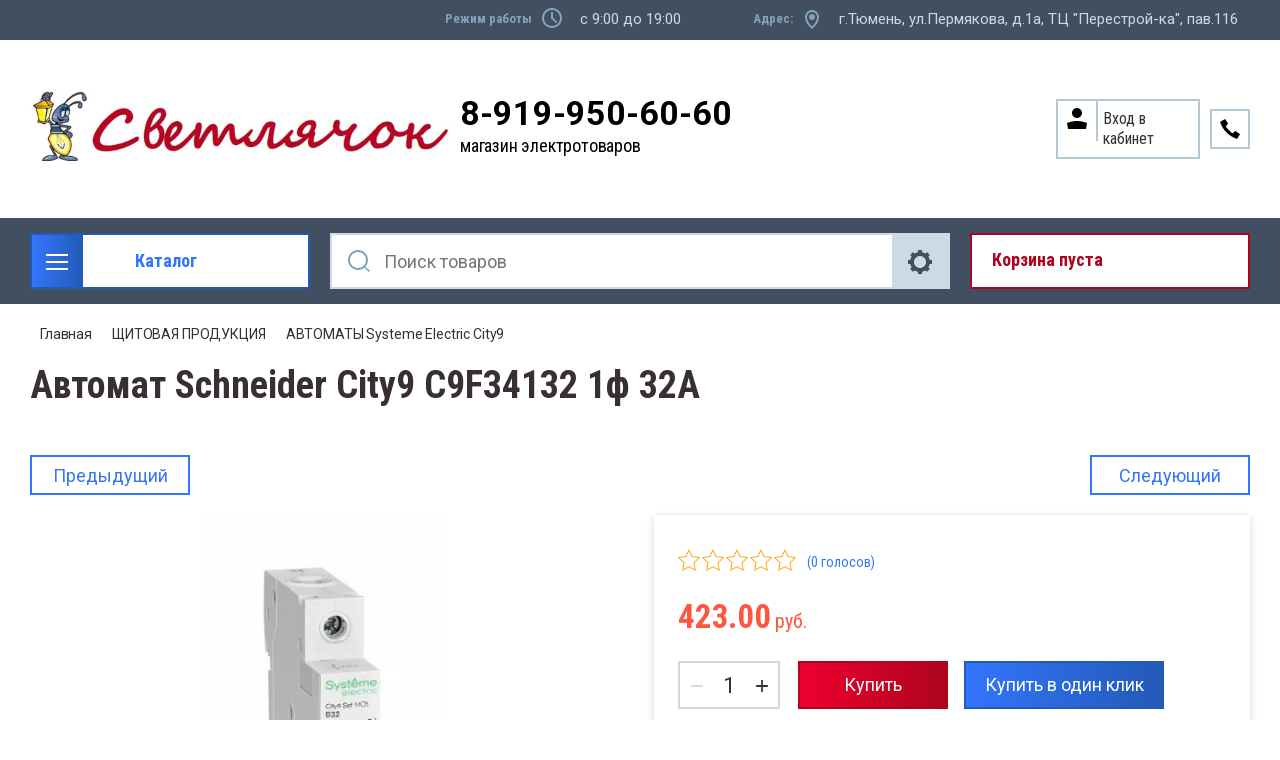

--- FILE ---
content_type: text/html; charset=utf-8
request_url: https://svetlyachok72.ru/magazin/product/avtomat-schneider-city9-c9f34132-1f-32a
body_size: 33918
content:

	<!doctype html>
<html lang="ru">
<head>
<meta charset="utf-8">
<meta name="robots" content="all"/>
<title>Автомат Schneider City9 C9F34132 1ф  32А</title>
<meta name="description" content="Автомат Schneider City9 C9F34132 1ф  32А">
<meta name="keywords" content="Автомат Schneider City9 C9F34132 1ф  32А">
<meta name="SKYPE_TOOLBAR" content="SKYPE_TOOLBAR_PARSER_COMPATIBLE">
<meta name="viewport" content="width=device-width, initial-scale=1.0, maximum-scale=1.0, user-scalable=no">
<meta name="format-detection" content="telephone=no">
<meta http-equiv="x-rim-auto-match" content="none">

<link rel="stylesheet" href="/t/v19606/images/css/slick-theme.scss.css">
<link rel="stylesheet" href="/g/libs/jquery-slick/1.8.0/slick.css">
<link rel="stylesheet" href="/g/libs/remodal/css/remodal.css">
<link rel="stylesheet" href="/g/libs/remodal/css/remodal-default-theme.css">
<link rel="stylesheet" href="/g/libs/jqueryui/datepicker-and-slider/css/jquery-ui.css">

<!-- Fonts -->
<link href="https://fonts.googleapis.com/css?family=Roboto+Condensed:300,400,700|Roboto:100,300,400,500,700,900&amp;subset=cyrillic,cyrillic-ext,latin-ext" rel="stylesheet">
<!-- Fonts -->

<script src="/g/libs/jquery/1.10.2/jquery.min.js"></script>
<script src="/g/libs/jqueryui/datepicker-and-slider/js/jquery-ui.min.js" charset="utf-8"></script>

	<link rel="stylesheet" href="/g/css/styles_articles_tpl.css">
<link rel='stylesheet' type='text/css' href='/shared/highslide-4.1.13/highslide.min.css'/>
<script type='text/javascript' src='/shared/highslide-4.1.13/highslide-full.packed.js'></script>
<script type='text/javascript'>
hs.graphicsDir = '/shared/highslide-4.1.13/graphics/';
hs.outlineType = null;
hs.showCredits = false;
hs.lang={cssDirection:'ltr',loadingText:'Загрузка...',loadingTitle:'Кликните чтобы отменить',focusTitle:'Нажмите чтобы перенести вперёд',fullExpandTitle:'Увеличить',fullExpandText:'Полноэкранный',previousText:'Предыдущий',previousTitle:'Назад (стрелка влево)',nextText:'Далее',nextTitle:'Далее (стрелка вправо)',moveTitle:'Передвинуть',moveText:'Передвинуть',closeText:'Закрыть',closeTitle:'Закрыть (Esc)',resizeTitle:'Восстановить размер',playText:'Слайд-шоу',playTitle:'Слайд-шоу (пробел)',pauseText:'Пауза',pauseTitle:'Приостановить слайд-шоу (пробел)',number:'Изображение %1/%2',restoreTitle:'Нажмите чтобы посмотреть картинку, используйте мышь для перетаскивания. Используйте клавиши вперёд и назад'};</script>

            <!-- 46b9544ffa2e5e73c3c971fe2ede35a5 -->
            <script src='/shared/s3/js/lang/ru.js'></script>
            <script src='/shared/s3/js/common.min.js'></script>
        <link rel='stylesheet' type='text/css' href='/shared/s3/css/calendar.css' /><link rel="icon" href="/favicon.ico" type="image/x-icon">
<link rel="apple-touch-icon" href="/touch-icon-iphone.png">
<link rel="apple-touch-icon" sizes="76x76" href="/touch-icon-ipad.png">
<link rel="apple-touch-icon" sizes="120x120" href="/touch-icon-iphone-retina.png">
<link rel="apple-touch-icon" sizes="152x152" href="/touch-icon-ipad-retina.png">
<meta name="msapplication-TileImage" content="/touch-w8-mediumtile.png"/>
<meta name="msapplication-square70x70logo" content="/touch-w8-smalltile.png" />
<meta name="msapplication-square150x150logo" content="/touch-w8-mediumtile.png" />
<meta name="msapplication-wide310x150logo" content="/touch-w8-widetile.png" />
<meta name="msapplication-square310x310logo" content="/touch-w8-largetile.png" />

<!--s3_require-->
<link rel="stylesheet" href="/g/basestyle/1.0.1/user/user.css" type="text/css"/>
<link rel="stylesheet" href="/g/basestyle/1.0.1/user/user.green.css" type="text/css"/>
<script type="text/javascript" src="/g/basestyle/1.0.1/user/user.js" async></script>
<!--/s3_require-->
			
		
		
		
			<link rel="stylesheet" type="text/css" href="/g/shop2v2/default/css/theme.less.css">		
			<script type="text/javascript" src="/g/printme.js"></script>
		<script type="text/javascript" src="/g/shop2v2/default/js/tpl.js"></script>
		<script type="text/javascript" src="/g/shop2v2/default/js/baron.min.js"></script>
		
			<script type="text/javascript" src="/g/shop2v2/default/js/shop2.2.js"></script>
		
	<script type="text/javascript">shop2.init({"productRefs": [],"apiHash": {"getPromoProducts":"23ce15c353a0f31d83388185623f09e8","getSearchMatches":"62a7f4c89661abdf8bd038ef714c14a5","getFolderCustomFields":"6f49fa126e992c52f1be910de0b8aed0","getProductListItem":"dd6c1a581cb04285e0d91552805ab6db","cartAddItem":"3952bb5f18c357e4bfa69e3af6dd3bff","cartRemoveItem":"db3f0436fe219295be4f4da9d07b8efc","cartUpdate":"117aeeceb7e3c07ba98e25be9741e1d7","cartRemoveCoupon":"3d523f5ff1feeb9e44fbb9a78bc13b2c","cartAddCoupon":"335341b65d982c7d061dfa82ea9f2abd","deliveryCalc":"3eaabc2a2080d174079cef2a8e0c8a8b","printOrder":"7c37674d2898218e4b0de4eca6eb3f64","cancelOrder":"04c375eb10a5eb3e75b6df981e69238f","cancelOrderNotify":"296cf48c35c8f6b49b2811947fe1cd7f","repeatOrder":"bf814dbede80bcca2a0c2dee0c956611","paymentMethods":"17b45e380b82c0c951c8296110582f41","compare":"b0517c5e79f6d95731a69148dec26d6d"},"hash": null,"verId": 2202379,"mode": "product","step": "","uri": "/magazin","IMAGES_DIR": "/d/","my": {"show_sections":true,"lazy_load_subpages":true,"search_range_max":200000,"show_flags_filter":true,"special_alias":"SPEC","new_alias":"NEW","gr_slider_enable_blackout":true},"shop2_cart_order_payments": 1,"cf_margin_price_enabled": 0,"maps_yandex_key":"","maps_google_key":""});</script>
<style type="text/css">.product-item-thumb {width: 450px;}.product-item-thumb .product-image, .product-item-simple .product-image {height: 450px;width: 450px;}.product-item-thumb .product-amount .amount-title {width: 354px;}.product-item-thumb .product-price {width: 400px;}.shop2-product .product-side-l {width: 200px;}.shop2-product .product-image {height: 190px;width: 200px;}.shop2-product .product-thumbnails li {width: 56px;height: 56px;}</style>

<!--<link rel="stylesheet" href="/t/v19606/images/css/theme.scss.css">-->
<link rel="stylesheet" href="/t/v19606/images/css/lightgallery.css">

<script src="/g/libs/jquery-formstyler/1.7.4/jquery.formstyler.min.js" charset="utf-8"></script>
<script src="/g/libs/lightgallery/v1.2.19/lightgallery.js"></script>
<script src="/g/libs/lightgallery/v1.2.19/lg-zoom.min.js"></script>
<script src="/g/templates/shop2/2.112.2/js/nouislider.min.js" charset="utf-8"></script>
<script src="/g/libs/jquery-match-height/0.7.2/jquery.matchHeight.min.js"></script>
<script src="/g/libs/jquery-responsive-tabs/1.5.1/jquery.responsivetabs.min.js"></script>
<script src="/g/templates/shop2/2.79.2/js/animit.js"></script>
<script src="/g/templates/shop2/2.79.2/js/waslide.js"></script>
<script src="/g/libs/flexmenu/1.4.2/flexmenu.min.modern.js"></script>
<script src="/g/libs/jquery-slick/1.8.0/slick.min.js"></script>
<script src="/g/libs/jquery-sly/1.6.1/sly.min.js"></script>
<script src="/g/templates/shop2/2.96.2/js/headroom.js" charset="utf-8"></script>
<script src="/g/libs/remodal/js/remodal.js" charset="utf-8"></script>
<script src="/g/libs/jquery-bgdsize/jquery.bgdsize.js" charset="utf-8"></script>


    <link rel="stylesheet" href="/g/templates/shop2/2.112.2/themes/theme1/theme.scss.css">

<link rel="stylesheet" href="/g/templates/shop2/2.112.2/css/corrections.css">
<script src="/g/s3/misc/form/shop-form/shop-form-minimal.js" charset="utf-8"></script>

<script src="/g/templates/shop2/2.112.2/js/main.js" charset="utf-8"></script>

<link rel="stylesheet" href="/t/v19606/images/css/site_addons.scss.css"> 


</head>
<body>
	<div class="site-wrapper">
		<div class="burger-block">
    		<div class="burger-block__ico"></div>
		    <div class="burger-block__section">
		        
		        <a href="#rem-login" class="burger-block__cabinet">Вход в кабинет</a>

		        <div class="burger-block__folders">
		            <div class="burger-block__folders-title">Каталог товаров</div>
		            <div class="burger-block__folders-list">
		            	<ul class="popup-folders__list menu-default">
													         						         						         						         						    						         						              						              						                   <li class="firstlevel sublevel dontsplit"><a class="hasArrow" href="/magazin/folder/nastolnyye-lampy"><span>СВЕТОДИОДНАЯ ЛЕНТА</span></a>
						              						         						         						         						         						    						         						              						                   						                        <ul>
						                            <li class="parentItem"><a href="/magazin/folder/nastolnyye-lampy"><span>СВЕТОДИОДНАЯ ЛЕНТА</span></a></li>
						                    							              						              						                   <li class=""><a href="/magazin/folder/dekorativnyye"><span>ЛЕНТА СВЕТОДИОДНАЯ</span></a>
						              						         						         						         						         						    						         						              						                   						                        </li>
						                        						                   						              						              						                   <li class=""><a href="/magazin/folder/ofisnyye"><span>ДИОДЫ, МОДУЛИ, ЛИНЕЙКИ</span></a>
						              						         						         						         						         						    						         						              						                   						                        </li>
						                        						                   						              						              						                   <li class=""><a href="/magazin/folder/detskiye"><span>БЛОКИ ПИТАНИЯ, КОНТРОЛЛЕРЫ, УСИЛИТЕЛИ ДЛЯ ЛЕНТЫ</span></a>
						              						         						         						         						         						    						         						              						                   						                        </li>
						                        						                   						              						              						                   <li class=""><a href="/magazin/folder/komplektuyushchiye-dlya-diodnoy-lenty"><span>ПРОФИЛЬ, КОМПЛЕКТУЮЩИЕ ДЛЯ ЛЕНТЫ</span></a>
						              						         						         						         						         						    						         						              						                   						                        </li>
						                        						                   						              						              						                   <li class=""><a href="/magazin/folder/neon"><span>Неон</span></a>
						              						         						         						         						         						    						         						              						                   						                        </li>
						                        						                             </ul></li>
						                        						                   						              						              						                   <li class="firstlevel sublevel dontsplit"><a class="hasArrow" href="/magazin/folder/lampy"><span>ЛАМПЫ ДИОДНЫЕ</span></a>
						              						         						         						         						         						    						         						              						                   						                        <ul>
						                            <li class="parentItem"><a href="/magazin/folder/lampy"><span>ЛАМПЫ ДИОДНЫЕ</span></a></li>
						                    							              						              						                   <li class=""><a href="/magazin/folder/01-lampy-diodnyye-standartnyye-i-nestandartnyye"><span>ЛАМПЫ диодные СТАНДАРТНЫЕ И неСТАНДАРТНЫЕ</span></a>
						              						         						         						         						         						    						         						              						                   						                        </li>
						                        						                   						              						              						                   <li class=""><a href="/magazin/folder/02-lampy-diodnyye-svecha"><span>ЛАМПЫ диодные СВЕЧА</span></a>
						              						         						         						         						         						    						         						              						                   						                        </li>
						                        						                   						              						              						                   <li class=""><a href="/magazin/folder/03-lampy-diodnyye-sharik"><span>ЛАМПЫ диодные ШАРИК</span></a>
						              						         						         						         						         						    						         						              						                   						                        </li>
						                        						                   						              						              						                   <li class=""><a href="/magazin/folder/04-lampy-diodnyye-r-39-r-50-r-63-r-80"><span>ЛАМПЫ диодные R-39 R-50 R-63 R-80</span></a>
						              						         						         						         						         						    						         						              						                   						                        </li>
						                        						                   						              						              						                   <li class=""><a href="/magazin/folder/05-lampy-diodnyye-g-4-g-5-3-g-9-lineynyye"><span>ЛАМПЫ диодные  G-4  G-5.3  G-9 (ПАЛЬЧИКОВЫЕ)</span></a>
						              						         						         						         						         						    						         						              						                   						                        </li>
						                        						                   						              						              						                   <li class=""><a href="/magazin/folder/06-lampy-diodnyye-mr-16-mr-11"><span>ЛАМПЫ диодные MR-16 MR-11 (РЕФЛЕКТОРНЫЕ)</span></a>
						              						         						         						         						         						    						         						              						                   						                        </li>
						                        						                   						              						              						                   <li class=""><a href="/magazin/folder/07-lampa-tabletka-gx-53-gx-70-diodnyye"><span>ЛАМПЫ диодные GX-53 GX-70 (ТАБЛЕТКА)</span></a>
						              						         						         						         						         						    						         						              						                   						                        </li>
						                        						                   						              						              						                   <li class=""><a href="/magazin/folder/08-lampy-svetodiodnyye-vysokoy-moshchnosti"><span>ЛАМПЫ диодные ВЫСОКОЙ МОЩНОСТИ</span></a>
						              						         						         						         						         						    						         						              						                   						                        </li>
						                        						                   						              						              						                   <li class=""><a href="/magazin/folder/09-lampy-diodnyye-lineynyye"><span>ЛАМПЫ диодные Т-8 G-13 (ЛИНЕЙНЫЕ)</span></a>
						              						         						         						         						         						    						         						              						                   						                        </li>
						                        						                   						              						              						                   <li class=""><a href="/magazin/folder/10-lampy-diodnyye-dekorativnyye-i-spetsialnyye"><span>ЛАМПЫ диодные ДЛЯ РАСТЕНИЙ</span></a>
						              						         						         						         						         						    						         						              						                   						                        </li>
						                        						                             </ul></li>
						                        						                   						              						              						                   <li class="firstlevel sublevel dontsplit"><a class="hasArrow" href="/magazin/folder/lampy-raznyye"><span>ЛАМПЫ РАЗНЫЕ</span></a>
						              						         						         						         						         						    						         						              						                   						                        <ul>
						                            <li class="parentItem"><a href="/magazin/folder/lampy-raznyye"><span>ЛАМПЫ РАЗНЫЕ</span></a></li>
						                    							              						              						                   <li class=""><a href="/magazin/folder/09-lampy-nakalivaniya-rossiya"><span>ЛАМПЫ НАКАЛИВАНИЯ РОССИЯ</span></a>
						              						         						         						         						         						    						         						              						                   						                        </li>
						                        						                   						              						              						                   <li class=""><a href="/magazin/folder/12-lampa-spetsialnaya-dekorativnaya"><span>ЛАМПЫ СПЕЦИАЛЬНЫЕ, ДЕКОРАТИВНЫЕ</span></a>
						              						         						         						         						         						    						         						              						                   						                        </li>
						                        						                   						              						              						                   <li class=""><a href="/magazin/folder/13-lampy-zerkalnyye"><span>ЛАМПЫ ЗЕРКАЛЬНЫЕ</span></a>
						              						         						         						         						         						    						         						              						                   						                        </li>
						                        						                   						              						              						                   <li class=""><a href="/magazin/folder/15-lampy-galogenovyye"><span>ЛАМПЫ ГАЛОГЕНОВЫЕ</span></a>
						              						         						         						         						         						    						         						              						                   						                        </li>
						                        						                   						              						              						                   <li class=""><a href="/magazin/folder/16-lampy-lyuministsentnyye-t-4"><span>ЛАМПЫ ЛЮМИНИСЦЕНТНЫЕ Т-4</span></a>
						              						         						         						         						         						    						         						              						                   						                        </li>
						                        						                   						              						              						                   <li class=""><a href="/magazin/folder/17-lampy-lyuministsentnyye-t-5"><span>ЛАМПЫ ЛЮМИНИСЦЕНТНЫЕ Т-5</span></a>
						              						         						         						         						         						    						         						              						                   						                        </li>
						                        						                   						              						              						                   <li class=""><a href="/magazin/folder/18-lampy-lyuministsentnyye-t-8"><span>ЛАМПЫ ЛЮМИНИСЦЕНТНЫЕ Т-8</span></a>
						              						         						         						         						         						    						         						              						                   						                        </li>
						                        						                   						              						              						                   <li class=""><a href="/magazin/folder/19-lampy-prozhektornyye"><span>ЛАМПЫ ПРОЖЕКТОРНЫЕ</span></a>
						              						         						         						         						         						    						         						              						                   						                        </li>
						                        						                             </ul></li>
						                        						                   						              						              						                   <li class="firstlevel sublevel dontsplit"><a class="hasArrow" href="/magazin/folder/svetilniki"><span>СВЕТИЛЬНИКИ</span></a>
						              						         						         						         						         						    						         						              						                   						                        <ul>
						                            <li class="parentItem"><a href="/magazin/folder/svetilniki"><span>СВЕТИЛЬНИКИ</span></a></li>
						                    							              						              						                   <li class=""><a href="/magazin/folder/05-nastolnyye-dekorativnyye-svetilniki"><span>СВЕТ-КИ НАСТОЛЬНЫЕ, ДЕКОРАТИВНЫЕ</span></a>
						              						         						         						         						         						    						         						              						                   						                        </li>
						                        						                   						              						              						                   <li class=""><a href="/magazin/folder/06-banniki"><span>БАННИКИ</span></a>
						              						         						         						         						         						    						         						              						                   						                        </li>
						                        						                   						              						              						                   <li class=""><a href="/magazin/folder/07-prozhektory-diodnyye-perenoska"><span>ПРОЖЕКТОРЫ ДИОДНЫЕ</span></a>
						              						         						         						         						         						    						         						              						                   						                        </li>
						                        						                   						              						              						                   <li class=""><a href="/magazin/folder/08-svetilnik-diodnyy-antivandalnyy-zhkkh"><span>СВЕТ-КИ ДИОДНЫЕ, АНТИВАНДАЛЬНЫЕ, ЖКХ</span></a>
						              						         						         						         						         						    						         						              						                   						                        </li>
						                        						                   						              						              						                   <li class=""><a href="/magazin/folder/09-svetilnik-gazonnyy-ulichnyy"><span>СВЕТ-КИ УЛИЧНЫЕ, ПЕРЕНОСКИ</span></a>
						              						         						         						         						         						    						         						              						                   						                        </li>
						                        						                   						              						              						                   <li class=""><a href="/magazin/folder/10-svet-ki-lineynyye-lyum-ye-diodnyye"><span>СВЕТ-КИ ЛИНЕЙНЫЕ</span></a>
						              						         						         						         						         						    						         						              						                   						                        </li>
						                        						                   						              						              						                   <li class=""><a href="/magazin/folder/16-stroby"><span>СТРОБЫ</span></a>
						              						         						         						         						         						    						         						              						                   						                        </li>
						                        						                   						              						              						                   <li class=""><a href="/magazin/folder/svetilniki-podvesnyye"><span>СВЕТ-КИ ПОДВЕСНЫЕ</span></a>
						              						         						         						         						         						    						         						              						                   						                        </li>
						                        						                   						              						              						                   <li class=""><a href="/magazin/folder/akcentnoe-osveshchenie"><span>Трековые</span></a>
						              						         						         						         						         						    						         						              						                   						                        </li>
						                        						                             </ul></li>
						                        						                   						              						              						                   <li class="firstlevel sublevel dontsplit"><a class="hasArrow" href="/magazin/folder/svetilniki-tochechnye"><span>СВЕТИЛЬНИКИ ТОЧЕЧНЫЕ</span></a>
						              						         						         						         						         						    						         						              						                   						                        <ul>
						                            <li class="parentItem"><a href="/magazin/folder/svetilniki-tochechnye"><span>СВЕТИЛЬНИКИ ТОЧЕЧНЫЕ</span></a></li>
						                    							              						              						                   <li class=""><a href="/magazin/folder/15-svetilnik-tabletki-gx53-gx70"><span>СВЕТ-КИ GX53, GX70 (ТАБЛЕТКИ)</span></a>
						              						         						         						         						         						    						         						              						                   						                        </li>
						                        						                   						              						              						                   <li class=""><a href="/magazin/folder/13-svetilniki-diodnyye-vstraivayemyye-feron"><span>СВЕТ-КИ ДИОДНЫЕ ВСТРАИВАЕМЫЕ ФЕРОН, Light</span></a>
						              						         						         						         						         						    						         						              						                   						                        </li>
						                        						                   						              						              						                   <li class=""><a href="/magazin/folder/14-svetilniki-tochechnyye-galogennyye-feron-ekola"><span>СВЕТ-КИ ТОЧЕЧНЫЕ ФЕРОН, ЭКОЛА</span></a>
						              						         						         						         						         						    						         						              						                   						                        </li>
						                        						                   						              						              						                   <li class=""><a href="/magazin/folder/12-svetilniki-tochechnyye-galogennyye-elektrostandart-viokon"><span>СВЕТ-КИ ТОЧЕЧНЫЕ ЭЛЕКТРОСТАНДАРТ, ВИОКОН</span></a>
						              						         						         						         						         						    						         						              						                   						                        </li>
						                        						                             </ul></li>
						                        						                   						              						              						                   <li class="firstlevel sublevel dontsplit"><a class="hasArrow" href="/magazin/folder/komplektuyushchie-dlya-svet-kov"><span>КОМПЛЕКТУЮЩИЕ ДЛЯ СВЕТИЛЬНИКОВ</span></a>
						              						         						         						         						         						    						         						              						                   						                        <ul>
						                            <li class="parentItem"><a href="/magazin/folder/komplektuyushchie-dlya-svet-kov"><span>КОМПЛЕКТУЮЩИЕ ДЛЯ СВЕТИЛЬНИКОВ</span></a></li>
						                    							              						              						                   <li class=""><a href="/magazin/folder/01-patron-osnovaniya"><span>ПАТРОНЫ, ОСНОВАНИЯ, КРЕПЛЕНИЯ ДЛЯ ЛАМП</span></a>
						              						         						         						         						         						    						         						              						                   						                        </li>
						                        						                   						              						              						                   <li class=""><a href="/magazin/folder/02-rasseivateli"><span>РАССЕИВАТЕЛИ</span></a>
						              						         						         						         						         						    						         						              						                   						                        </li>
						                        						                   						              						              						                   <li class=""><a href="/magazin/folder/04-nachinka-svetilnika"><span>ДРОССЕЛЯ, ТРАНСФОРМАТОРЫ, СТАРТЕРА</span></a>
						              						         						         						         						         						    						         						              						                   						                        </li>
						                        						                   						              						              						                   <li class=""><a href="/magazin/folder/13-fotorele-datchiki-dvizh-roz-s-taymerom-pulty"><span>ФОТОРЕЛЕ, ДАТЧИКИ ДВИЖЕНИЯ, ПУЛЬТЫ</span></a>
						              						         						         						         						         						    						         						              						                   						                        </li>
						                        						                             </ul></li>
						                        						                   						              						              						                   <li class="firstlevel sublevel dontsplit"><a class="hasArrow" href="/magazin/folder/elektroustanovka"><span>РОЗЕТКИ, ВЫКЛЮЧАТЕЛИ</span></a>
						              						         						         						         						         						    						         						              						                   						                        <ul>
						                            <li class="parentItem"><a href="/magazin/folder/elektroustanovka"><span>РОЗЕТКИ, ВЫКЛЮЧАТЕЛИ</span></a></li>
						                    							              						              						                   <li class=""><a href="/magazin/folder/06-polugermetichnyye"><span>Полугерметичные</span></a>
						              						         						         						         						         						    						         						              						                   						                        </li>
						                        						                   						              						              						                   <li class=""><a href="/magazin/folder/07-seriya-prima-etyud"><span>Серия Этюд</span></a>
						              						         						         						         						         						    						         						              						                   						                        </li>
						                        						                   						              						              						                   <li class=""><a href="/magazin/folder/22-seriya-lezard-mira-belyye-s-p"><span>Серия Лезард MIRA белые с/п</span></a>
						              						         						         						         						         						    						         						              						                   						                        </li>
						                        						                   						              						              						                   <li class=""><a href="/magazin/folder/23-seriya-lezard-mira-krem-s-p"><span>Серия Лезард MIRA крем с/п</span></a>
						              						         						         						         						         						    						         						              						                   						                        </li>
						                        						                   						              						              						                   <li class=""><a href="/magazin/folder/24-seriya-lezard-nata-belyye-o-p"><span>Серия Лезард NATA белые о/п</span></a>
						              						         						         						         						         						    						         						              						                   						                        </li>
						                        						                   						              						              						                   <li class=""><a href="/magazin/folder/09-seriya-makel-mimoza-belyye"><span>Серия Makel Mimoza белые</span></a>
						              						         						         						         						         						    						         						              						                   						                        </li>
						                        						                   						              						              						                   <li class=""><a href="/magazin/folder/10-seriya-makel-mimoza-krem"><span>Серия Makel Mimoza крем</span></a>
						              						         						         						         						         						    						         						              						                   						                        </li>
						                        						                   						              						              						                   <li class=""><a href="/magazin/folder/26-seriya-blanca-o-p"><span>Серия Blanca Schneider Electric о/п</span></a>
						              						         						         						         						         						    						         						              						                   						                        </li>
						                        						                   						              						              						                   <li class=""><a href="/magazin/folder/19-etika-belaya"><span>Серия Etika Legrand Россия белая</span></a>
						              						         						         						         						         						    						         						              						                   						                        </li>
						                        						                   						              						              						                   <li class=""><a href="/magazin/folder/20-etika-krem"><span>Серия Etika Legrand Россия крем</span></a>
						              						         						         						         						         						    						         						              						                   						                        </li>
						                        						                   						              						              						                   <li class=""><a href="/magazin/folder/17-seriya-valena-legrand-frantsiya-belyye"><span>Серия Valena Legrand Франция белые</span></a>
						              						         						         						         						         						    						         						              						                   						                        </li>
						                        						                   						              						              						                   <li class=""><a href="/magazin/folder/18-seriya-valena-legrand-frantsiya-slonovaya-kost"><span>Серия Valena Legrand Франция слоновая кость</span></a>
						              						         						         						         						         						    						         						              						                   						                        </li>
						                        						                   						              						              						                   <li class=""><a href="/magazin/folder/25-seriya-werkel"><span>Серия Werkel</span></a>
						              						         						         						         						         						    						         						              						                   						                        </li>
						                        						                   						              						              						                   <li class=""><a href="/magazin/folder/seriya-atlas-belyy-scheider-electric"><span>Серия Atlas белый Scheider Electric</span></a>
						              						         						         						         						         						    						         						              						                   						                        </li>
						                        						                   						              						              						                   <li class=""><a href="/magazin/folder/seriya-atlas-krem-scheider-electric"><span>Серия Atlas крем Scheider Electric</span></a>
						              						         						         						         						         						    						         						              						                   						                        </li>
						                        						                   						              						              						                   <li class=""><a href="/magazin/folder/seriya-atlas-design-alyuminij"><span>Серия Atlas алюминий Scheider Electric</span></a>
						              						         						         						         						         						    						         						              						                   						                        </li>
						                        						                   						              						              						                   <li class=""><a href="/magazin/folder/seriya-atlas-design-shampan"><span>Серия Atlas Design шампань</span></a>
						              						         						         						         						         						    						         						              						                   						                        </li>
						                        						                   						              						              						                   <li class=""><a href="/magazin/folder/seriya-atlas-alyuminij-scheider-electric"><span>Серия Atlas карбон Scheider Electric</span></a>
						              						         						         						         						         						    						         						              						                   						                        </li>
						                        						                   						              						              						                   <li class=""><a href="/magazin/folder/seriya-atlas-design-lotos"><span>Серия Atlas Design ЛОТОС</span></a>
						              						         						         						         						         						    						         						              						                   						                        </li>
						                        						                   						              						              						                   <li class=""><a href="/magazin/folder/seriya-atlas-design-pesochnyj"><span>Серия Atlas Design песочный</span></a>
						              						         						         						         						         						    						         						              						                   						                        </li>
						                        						                   						              						              						                   <li class=""><a href="/magazin/folder/seriya-inspiria-belyj"><span>Серия INSPIRIA белый</span></a>
						              						         						         						         						         						    						         						              						                   						                        </li>
						                        						                   						              						              						                   <li class=""><a href="/magazin/folder/seriya-inspiria-belyj-1"><span>Серия INSPIRIA слоновая кость</span></a>
						              						         						         						         						         						    						         						              						                   						                        </li>
						                        						                   						              						              						                   <li class=""><a href="/magazin/folder/seriya-inspiria-antracit"><span>Серия INSPIRIA антрацит</span></a>
						              						         						         						         						         						    						         						              						                   						                        </li>
						                        						                   						              						              						                   <li class=""><a href="/magazin/folder/seriya-quteo-legrand-franciya-belye"><span>Серия Quteo Legrand Франция белые</span></a>
						              						         						         						         						         						    						         						              						                   						                        </li>
						                        						                   						              						              						                   <li class=""><a href="/magazin/folder/seriya-blanca-s-p-belyj"><span>Серия Blanca  с/п белый</span></a>
						              						         						         						         						         						    						         						              						                   						                        </li>
						                        						                   						              						              						                   <li class=""><a href="/magazin/folder/vyklyuchateli-besprovodnye"><span>Выключатели беспроводные</span></a>
						              						         						         						         						         						    						         						              						                   						                        </li>
						                        						                   						              						              						                   <li class=""><a href="/magazin/folder/seriya-emili-belyj-farfor"><span>Серия Эмили белый фарфор</span></a>
						              						         						         						         						         						    						         						              						                   						                        </li>
						                        						                   						              						              						                   <li class=""><a href="/magazin/folder/seriya-emili-chernyj-ugol"><span>Серия Эмили черный уголь</span></a>
						              						         						         						         						         						    						         						              						                   						                        </li>
						                        						                   						              						              						                   <li class=""><a href="/magazin/folder/seriya-alfa-general"><span>Серия Альфа General</span></a>
						              						         						         						         						         						    						         						              						                   						                        </li>
						                        						                   						              						              						                   <li class=""><a href="/magazin/folder/seriya-mezonin-retro-usadba"><span>Серия Мезонинъ Ретро Усадьба</span></a>
						              						         						         						         						         						    						         						              						                   						                        </li>
						                        						                             </ul></li>
						                        						                   						              						              						                   <li class="firstlevel sublevel dontsplit"><a class="hasArrow" href="/magazin/folder/elektroustanovka-1"><span>ЭЛЕКТРОУСТАНОВКА</span></a>
						              						         						         						         						         						    						         						              						                   						                        <ul>
						                            <li class="parentItem"><a href="/magazin/folder/elektroustanovka-1"><span>ЭЛЕКТРОУСТАНОВКА</span></a></li>
						                    							              						              						                   <li class=""><a href="/magazin/folder/01-vilki-razvetviteli"><span>ВИЛКИ, ШТЕПСЕЛИ, ТРОЙНИКИ</span></a>
						              						         						         						         						         						    						         						              						                   						                        </li>
						                        						                   						              						              						                   <li class=""><a href="/magazin/folder/02-vykl-dlya-bra-kontsevyye-mebelnyye"><span>КНОПКИ, ВЫКЛ ДЛЯ БРА, МЕБЕЛЬНЫЕ</span></a>
						              						         						         						         						         						    						         						              						                   						                        </li>
						                        						                   						              						              						                   <li class=""><a href="/magazin/folder/04-bloki-dlya-udliniteley-i-dr"><span>РОЗЕТКИ ДЛЯ ПЛИТЫ, БЛОКИ</span></a>
						              						         						         						         						         						    						         						              						                   						                        </li>
						                        						                   						              						              						                   <li class=""><a href="/magazin/folder/05-setevyye-filtry-udliniteli"><span>УДЛИНИТЕЛИ</span></a>
						              						         						         						         						         						    						         						              						                   						                        </li>
						                        						                   						              						              						                   <li class=""><a href="/magazin/folder/10-raz-yemy"><span>РАЗЪЁМЫ</span></a>
						              						         						         						         						         						    						         						              						                   						                        </li>
						                        						                   						              						              						                   <li class=""><a href="/magazin/folder/rozetki-s-tajmerom"><span>РОЗЕТКИ С ТАЙМЕРОМ</span></a>
						              						         						         						         						         						    						         						              						                   						                        </li>
						                        						                   						              						              						                   <li class=""><a href="/magazin/folder/03-zvonki-knopki-domofony"><span>ЗВОНКИ, КНОПКИ, ДОМОФОНЫ</span></a>
						              						         						         						         						         						    						         						              						                   						                        </li>
						                        						                             </ul></li>
						                        						                   						              						              						                   <li class="firstlevel sublevel dontsplit"><a class="hasArrow" href="/magazin/folder/kabel-provod"><span>КАБЕЛЬ, ПРОВОД</span></a>
						              						         						         						         						         						    						         						              						                   						                        <ul>
						                            <li class="parentItem"><a href="/magazin/folder/kabel-provod"><span>КАБЕЛЬ, ПРОВОД</span></a></li>
						                    							              						              						                   <li class=""><a href="/magazin/folder/provod-alyuminiy"><span>АЛЮМИНИЙ, СИП</span></a>
						              						         						         						         						         						    						         						              						                   						                        </li>
						                        						                   						              						              						                   <li class=""><a href="/magazin/folder/med-monozhila-kabel-provod"><span>МЕДЬ МОНОЖИЛА</span></a>
						              						         						         						         						         						    						         						              						                   						                        </li>
						                        						                   						              						              						                   <li class=""><a href="/magazin/folder/med-gibkaya-kabel-provod"><span>МЕДЬ ГИБКАЯ</span></a>
						              						         						         						         						         						    						         						              						                   						                        </li>
						                        						                   						              						              						                   <li class=""><a href="/magazin/folder/01-provod"><span>ПРОВОД РАЗЛИЧНОГО НАЗНАЧЕНИЯ</span></a>
						              						         						         						         						         						    						         						              						                   						                        </li>
						                        						                   						              						              						                   <li class=""><a href="/magazin/folder/20-greyushchiy-kabel"><span>ГРЕЮЩИЙ КАБЕЛЬ</span></a>
						              						         						         						         						         						    						         						              						                   						                        </li>
						                        						                             </ul></li>
						                        						                   						              						              						                   <li class="firstlevel sublevel dontsplit"><a class="hasArrow" href="/magazin/folder/montazhnoye"><span>ВСЁ ДЛЯ МОНТАЖА</span></a>
						              						         						         						         						         						    						         						              						                   						                        <ul>
						                            <li class="parentItem"><a href="/magazin/folder/montazhnoye"><span>ВСЁ ДЛЯ МОНТАЖА</span></a></li>
						                    							              						              						                   <li class=""><a href="/magazin/folder/02-gofra-korob-metallorukav"><span>ГОФРА, КОРОБ, МЕТАЛЛОРУКАВ</span></a>
						              						         						         						         						         						    						         						              						                   						                        </li>
						                        						                   						              						              						                   <li class=""><a href="/magazin/folder/03-gilzy-nakonechniki-sizy"><span>ГИЛЬЗЫ, НАКОНЕЧНИКИ, СИЗы</span></a>
						              						         						         						         						         						    						         						              						                   						                        </li>
						                        						                   						              						              						                   <li class=""><a href="/magazin/folder/04-klemniki"><span>КЛЕМНИКИ, ЗАЖИМЫ</span></a>
						              						         						         						         						         						    						         						              						                   						                        </li>
						                        						                   						              						              						                   <li class=""><a href="/magazin/folder/05-szhimy-sip-armatura"><span>СЖИМЫ, СИП-арматура</span></a>
						              						         						         						         						         						    						         						              						                   						                        </li>
						                        						                   						              						              						                   <li class=""><a href="/magazin/folder/06-skobki-styazhki"><span>КРЕПЛЕНИЕ (скобки, стяжки, клипсы)</span></a>
						              						         						         						         						         						    						         						              						                   						                        </li>
						                        						                   						              						              						                   <li class=""><a href="/magazin/folder/skoba-metallicheskaya"><span>СКОБА МЕТАЛЛИЧЕСКАЯ</span></a>
						              						         						         						         						         						    						         						              						                   						                        </li>
						                        						                   						              						              						                   <li class=""><a href="/magazin/folder/07-termousadochnaya-trubka"><span>ТЕРМОУСАДОЧНАЯ ТРУБКА, ПВХ</span></a>
						              						         						         						         						         						    						         						              						                   						                        </li>
						                        						                   						              						              						                   <li class=""><a href="/magazin/folder/09-raspred-korobka"><span>РАСПРЕД. КОРОБКИ</span></a>
						              						         						         						         						         						    						         						              						                   						                        </li>
						                        						                   						              						              						                   <li class=""><a href="/magazin/folder/08-izolenta-skotch"><span>ИЗОЛЕНТА, СКОТЧ</span></a>
						              						         						         						         						         						    						         						              						                   						                        </li>
						                        						                   						              						              						                   <li class=""><a href="/magazin/folder/12-telefonnyye-antennyye-shtekera"><span>ШТЕКЕРА, ПЕРЕХОДНИКИ ТВ, ТФ, КОМП</span></a>
						              						         						         						         						         						    						         						              						                   						                        </li>
						                        						                   						              						              						                   <li class=""><a href="/magazin/folder/19-nakleyki-birki"><span>НАКЛЕЙКИ, БИРКИ</span></a>
						              						         						         						         						         						    						         						              						                   						                        </li>
						                        						                             </ul></li>
						                        						                   						              						              						                   <li class="firstlevel sublevel dontsplit"><a class="hasArrow" href="/magazin/folder/shchitovaya-produktsiya"><span>ЩИТОВАЯ ПРОДУКЦИЯ</span></a>
						              						         						         						         						         						    						         						              						                   						                        <ul>
						                            <li class="parentItem"><a href="/magazin/folder/shchitovaya-produktsiya"><span>ЩИТОВАЯ ПРОДУКЦИЯ</span></a></li>
						                    							              						              						                   <li class=""><a href="/magazin/folder/01-avtomaty-ekf-probki"><span>АВТОМАТЫ ЭКФ, ПРОБКИ</span></a>
						              						         						         						         						         						    						         						              						                   						                        </li>
						                        						                   						              						              						                   <li class=""><a href="/magazin/folder/02-avtomaty-legrand"><span>АВТОМАТЫ LEGRAND</span></a>
						              						         						         						         						         						    						         						              						                   						                        </li>
						                        						                   						              						              						                   <li class=""><a href="/magazin/folder/03-avtomaty-schneider"><span>АВТОМАТЫ Systeme Electric City9</span></a>
						              						         						         						         						         						    						         						              						                   						                        </li>
						                        						                   						              						              						                   <li class=""><a href="/magazin/folder/04-avtomaty-avv"><span>АВТОМАТЫ DEKraft</span></a>
						              						         						         						         						         						    						         						              						                   						                        </li>
						                        						                   						              						              						                   <li class=""><a href="/magazin/folder/avtomaty-iek-karat"><span>Автоматы IEK KARAT</span></a>
						              						         						         						         						         						    						         						              						                   						                        </li>
						                        						                   						              						              						                   <li class=""><a href="/magazin/folder/05-uzo-puskateli"><span>УЗО, ОГРАНИЧИТЕЛИ ПЕРЕНАПРЯЖЕНИЯ</span></a>
						              						         						         						         						         						    						         						              						                   						                        </li>
						                        						                   						              						              						                   <li class=""><a href="/magazin/folder/06-schetchiki"><span>СЧЕТЧИКИ ЭЛЕКТРОЭНЕРГИИ</span></a>
						              						         						         						         						         						    						         						              						                   						                        </li>
						                        						                   						              						              						                   <li class=""><a href="/magazin/folder/07-komplektuyushchiye-shchitka"><span>КОМПЛЕКТУЮЩИЕ ЩИТКА</span></a>
						              						         						         						         						         						    						         						              						                   						                        </li>
						                        						                   						              						              						                   <li class=""><a href="/magazin/folder/08-boksy"><span>БОКСЫ, ЩИТКИ</span></a>
						              						         						         						         						         						    						         						              						                   						                        </li>
						                        						                   						              						              						                   <li class=""><a href="/magazin/folder/09-stabilizatory"><span>СТАБИЛИЗАТОРЫ</span></a>
						              						         						         						         						         						    						         						              						                   						                        </li>
						                        						                   						              						              						                   <li class=""><a href="/magazin/folder/puskateli"><span>ПУСКАТЕЛИ</span></a>
						              						         						         						         						         						    						         						              						                   						                        </li>
						                        						                             </ul></li>
						                        						                   						              						              						                   <li class="firstlevel sublevel dontsplit"><a class="hasArrow" href="/magazin/folder/instrumenty"><span>ИНСТРУМЕНТЫ</span></a>
						              						         						         						         						         						    						         						              						                   						                        <ul>
						                            <li class="parentItem"><a href="/magazin/folder/instrumenty"><span>ИНСТРУМЕНТЫ</span></a></li>
						                    							              						              						                   <li class=""><a href="/magazin/folder/instrumenty-1"><span>ИНСТРУМЕНТЫ</span></a>
						              						         						         						         						         						    						         						              						                   						                        </li>
						                        						                   						              						              						                   <li class=""><a href="/magazin/folder/14-indikatory-otvertki"><span>ИНДИКАТОРЫ, ОТВЁРТКИ</span></a>
						              						         						         						         						         						    						         						              						                   						                        </li>
						                        						                   						              						              						                   <li class=""><a href="/magazin/folder/15-multimetry-instrument"><span>МУЛЬТИМЕТРЫ</span></a>
						              						         						         						         						         						    						         						              						                   						                        </li>
						                        						                   						              						              						                   <li class=""><a href="/magazin/folder/11-payalnoye"><span>ПАЯЛЬНОЕ</span></a>
						              						         						         						         						         						    						         						              						                   						                        </li>
						                        						                   						              						              						                   <li class=""><a href="/magazin/folder/16-perchatki-krokodilch-ruletki"><span>РУЛЕТКИ, КРОКОДИЛЬЧИКИ</span></a>
						              						         						         						         						         						    						         						              						                   						                        </li>
						                        						                             </ul></li>
						                        						                   						              						              						                   <li class="firstlevel sublevel dontsplit"><a class="hasArrow" href="/magazin/folder/raznoye"><span>ТЫСЯЧА МЕЛОЧЕЙ</span></a>
						              						         						         						         						         						    						         						              						                   						                        <ul>
						                            <li class="parentItem"><a href="/magazin/folder/raznoye"><span>ТЫСЯЧА МЕЛОЧЕЙ</span></a></li>
						                    							              						              						                   <li class=""><a href="/magazin/folder/komplektuyushchiye-dlya-diodnoy-lenty-1"><span>ФОНАРИКИ</span></a>
						              						         						         						         						         						    						         						              						                   						                        </li>
						                        						                   						              						              						                   <li class=""><a href="/magazin/folder/18-batareyki"><span>БАТАРЕЙКИ</span></a>
						              						         						         						         						         						    						         						              						                   						                        </li>
						                        						                   						              						              						                   <li class=""><a href="/magazin/folder/nochniki"><span>НОЧНИКИ</span></a>
						              						         						         						         						         						    						         						              						                   						                        </li>
						                        						                   						              						              						                   <li class=""><a href="/magazin/folder/perchatki-kovrik"><span>ПЕРЧАТКИ, КОВРИК</span></a>
						              						         						         						         						         						    						         						              						                   						                        </li>
						                        						                   						              						              						                   <li class=""><a href="/magazin/folder/17-ventilyatsiya"><span>ВЕНТИЛЯЦИЯ</span></a>
						              						         						         						         						         						    						         						              						                   						                        </li>
						                        						                   						              						              						                   <li class=""><a href="/magazin/folder/21-khoz-tovary"><span>ХОЗ ТОВАРЫ, ТЕРМОМЕТРЫ</span></a>
						              						         						         						         						         						    						         						              						                   						                        </li>
						                        						                   						              						              						                   <li class=""><a href="/magazin/folder/novogodnee"><span>Новогоднее</span></a>
						              						         						         						         						         						    						    						         </li></ul>
						    						    </li>
						</ul>
		            </div>
		        </div>

		        <div class="burger-block__navigation">

		        </div>

		    </div>

			
		</div>


		<div class="cabinet-block">
		    
			    <div class="cabinet-block__section">
			        
			        <div class="cabinet-block__back ">Назад</div>

			        <div class="cabinet-block__body">
			            <!-- Cabinet -->
			        </div>

			    </div>

		</div>
		<div class="search search-mob">
			<div class="search__mobile">
				
			</div>
		</div>


		<header role="banner" class="site-header">
			<div class="site-header__wrap">
				<div class="site-header__inner">
					<div class="site-header__top_line central">
												<div class="social">
							<div class="social__wrap">
															        <a class="social__link" href="https://instagram.com/svetlyachok72.mag"><img src=/thumb/2/WqjqcTOw88_SVAa6cXpyag/16r16/d/fgs16_instagram_square.svg  alt=""></a>
							    						    </div>
						</div>
												<div class="site-header__top_line_right">
															<div class="time_work">
									<div class="time_work__wrap">
										<div class="time_work__title">Режим работы</div>
										<div class="time_work__numbers">с 9:00 до 19:00</div>
									</div>	
								</div>
																						<div class="address">
									<div class="address__wrap">
										<div class="address__title">Адрес:</div>
										<div class="address__text">г.Тюмень, ул.Пермякова, д.1а, ТЦ &quot;Перестрой-ка&quot;, пав.116</div>
									</div>
								</div>
													</div>

					</div>
					<div class="site-header__block">
						<div class="site-header__block_wrap central">
							<div class="logo">
																	<div class="site-logo">
																														<a href="/">											<img src="/thumb/2/akZD2kfKRgolnlA1fVj--g/600c100/d/logotip.jpg" alt="" />
										</a>									</div>
																<div class="logo__wrap">
																			<div class="logo__text">
																							<a class="logo__link" href="https://svetlyachok72.ru">
																								8-919-950-60-60
																							</a>
																					</div>
																												<div class="activity">
											<div class="activity__text">
												магазин электротоваров
											</div>
										</div>
																	</div>
							</div>
							<div class="site-header__left_block">
										                        <div class="login_phone_wrap">
		                        	<div class="login">
										<a href="#rem-login" class="login__wrap">
		                        			<span class="login__svg"></span>
		                        			<span class="login__text">Вход в кабинет</span>
			                        	</a>
			                        	<div class="login__mod remodal" data-remodal-id="rem-login" role="dialog">
			                        		<div data-remodal-action="close" class="close-button">Назад</div>
			                        		<div class="for-js-append ">
				                        		<div class="login__mod-warp">
					                        		<div class="shop2-block login-form ">
	<div class="block-title login__mod-main-title large-title">
					<div>Вход в кабинет</div>
			</div>
	<div class="block-body">
				<form method="post" action="/users">
			<input type="hidden" name="mode" value="login" />
			<div class="row row__input-login">
				<label for="login">Логин</label>
				<label class="field text"><input type="text" name="login" placeholder="Username" id="login" tabindex="1" value="" /></label>
			</div>
			<div class="row row__input-password">
				<label for="password">Пароль:</label>
				<label class="field password"><input type="password" placeholder="********" name="password" id="password" tabindex="2" value="" /></label>
									<button type="submit" class="signin-btn" tabindex="3">Войти</button>
								
			</div>
		<re-captcha data-captcha="recaptcha"
     data-name="captcha"
     data-sitekey="6LddAuIZAAAAAAuuCT_s37EF11beyoreUVbJlVZM"
     data-lang="ru"
     data-rsize="invisible"
     data-type="image"
     data-theme="light"></re-captcha></form>
		<div class="clear-container"></div>
		<p>
			<a href="/users/register" class="register">Регистрация</a>
					</p>
		
	</div>
</div>				                        		</div>
				                        							                        		<div class="social-for-login">
														<div class="social-for-login__wrap">
															<div class="social-for-login__title">Войти через</div> 															<div class="social-for-login__icons">
																																	


					
						<div class="g-social">
										
					<!--noindex-->
						<a href="/users/hauth/start/vkontakte?return_url=/magazin/product/avtomat-schneider-city9-c9f34132-1f-32a" class="g-social__item g-social__item--vk" rel="nofollow">Vkontakte</a>
					<!--/noindex-->
						
															
					<!--noindex-->
						<a href="/users/hauth/start/yandex?return_url=/magazin/product/avtomat-schneider-city9-c9f34132-1f-32a" class="g-social__item g-social__item--ya" rel="nofollow">Yandex</a>
					<!--/noindex-->
						
										
			</div>
			
		
	
<div class="g-auth__personal-note">
	Я согласен(на) на обработку моих персональных данных. <a href="/users?mode=agreement" target="_blank">Подробнее</a></div>
																														    </div>
														</div>					
																											</div>
																							</div>
		                        		</div>
		                        	</div>
		                        	<div class="phone">
		                        		<div class="phone__wrap">
		                        			<a href="#rem-phone"><div class="phone__ico"></div></a>
		                        			
		                        		</div>
		                        	</div>	                        	
		                        </div>
		                    </div>
		                </div>
					</div>
				</div>
				<div class="site-header__bottom central">
					<div class="site-header__bottom__wrap">
													<div class="catalogue-menu catalogue-menu-inner-hide">
								<div class="catalogue-menu__wrap">
									<div class="catalogue-menu__title">Каталог</div>
									<div class="catalogue-menu__list">
										<ul class="catalogue-menu__inner"><li class="has-child"><a href="/magazin/folder/nastolnyye-lampy" > <span></span> СВЕТОДИОДНАЯ ЛЕНТА</a><ul class="level-2"><li><a href="/magazin/folder/dekorativnyye" >ЛЕНТА СВЕТОДИОДНАЯ</a></li><li><a href="/magazin/folder/ofisnyye" >ДИОДЫ, МОДУЛИ, ЛИНЕЙКИ</a></li><li><a href="/magazin/folder/detskiye" >БЛОКИ ПИТАНИЯ, КОНТРОЛЛЕРЫ, УСИЛИТЕЛИ ДЛЯ ЛЕНТЫ</a></li><li><a href="/magazin/folder/komplektuyushchiye-dlya-diodnoy-lenty" >ПРОФИЛЬ, КОМПЛЕКТУЮЩИЕ ДЛЯ ЛЕНТЫ</a></li><li><a href="/magazin/folder/neon" >Неон</a></li></ul></li><li class="has-child"><a href="/magazin/folder/lampy" > <span></span> ЛАМПЫ ДИОДНЫЕ</a><ul class="level-2"><li><a href="/magazin/folder/01-lampy-diodnyye-standartnyye-i-nestandartnyye" >ЛАМПЫ диодные СТАНДАРТНЫЕ И неСТАНДАРТНЫЕ</a></li><li><a href="/magazin/folder/02-lampy-diodnyye-svecha" >ЛАМПЫ диодные СВЕЧА</a></li><li><a href="/magazin/folder/03-lampy-diodnyye-sharik" >ЛАМПЫ диодные ШАРИК</a></li><li><a href="/magazin/folder/04-lampy-diodnyye-r-39-r-50-r-63-r-80" >ЛАМПЫ диодные R-39 R-50 R-63 R-80</a></li><li><a href="/magazin/folder/05-lampy-diodnyye-g-4-g-5-3-g-9-lineynyye" >ЛАМПЫ диодные  G-4  G-5.3  G-9 (ПАЛЬЧИКОВЫЕ)</a></li><li><a href="/magazin/folder/06-lampy-diodnyye-mr-16-mr-11" >ЛАМПЫ диодные MR-16 MR-11 (РЕФЛЕКТОРНЫЕ)</a></li><li><a href="/magazin/folder/07-lampa-tabletka-gx-53-gx-70-diodnyye" >ЛАМПЫ диодные GX-53 GX-70 (ТАБЛЕТКА)</a></li><li><a href="/magazin/folder/08-lampy-svetodiodnyye-vysokoy-moshchnosti" >ЛАМПЫ диодные ВЫСОКОЙ МОЩНОСТИ</a></li><li><a href="/magazin/folder/09-lampy-diodnyye-lineynyye" >ЛАМПЫ диодные Т-8 G-13 (ЛИНЕЙНЫЕ)</a></li><li><a href="/magazin/folder/10-lampy-diodnyye-dekorativnyye-i-spetsialnyye" >ЛАМПЫ диодные ДЛЯ РАСТЕНИЙ</a></li></ul></li><li class="has-child"><a href="/magazin/folder/lampy-raznyye" > <span></span> ЛАМПЫ РАЗНЫЕ</a><ul class="level-2"><li><a href="/magazin/folder/09-lampy-nakalivaniya-rossiya" >ЛАМПЫ НАКАЛИВАНИЯ РОССИЯ</a></li><li><a href="/magazin/folder/12-lampa-spetsialnaya-dekorativnaya" >ЛАМПЫ СПЕЦИАЛЬНЫЕ, ДЕКОРАТИВНЫЕ</a></li><li><a href="/magazin/folder/13-lampy-zerkalnyye" >ЛАМПЫ ЗЕРКАЛЬНЫЕ</a></li><li><a href="/magazin/folder/15-lampy-galogenovyye" >ЛАМПЫ ГАЛОГЕНОВЫЕ</a></li><li><a href="/magazin/folder/16-lampy-lyuministsentnyye-t-4" >ЛАМПЫ ЛЮМИНИСЦЕНТНЫЕ Т-4</a></li><li><a href="/magazin/folder/17-lampy-lyuministsentnyye-t-5" >ЛАМПЫ ЛЮМИНИСЦЕНТНЫЕ Т-5</a></li><li><a href="/magazin/folder/18-lampy-lyuministsentnyye-t-8" >ЛАМПЫ ЛЮМИНИСЦЕНТНЫЕ Т-8</a></li><li><a href="/magazin/folder/19-lampy-prozhektornyye" >ЛАМПЫ ПРОЖЕКТОРНЫЕ</a></li></ul></li><li class="has-child"><a href="/magazin/folder/svetilniki" > <span></span> СВЕТИЛЬНИКИ</a><ul class="level-2"><li><a href="/magazin/folder/05-nastolnyye-dekorativnyye-svetilniki" >СВЕТ-КИ НАСТОЛЬНЫЕ, ДЕКОРАТИВНЫЕ</a></li><li><a href="/magazin/folder/06-banniki" >БАННИКИ</a></li><li><a href="/magazin/folder/07-prozhektory-diodnyye-perenoska" >ПРОЖЕКТОРЫ ДИОДНЫЕ</a></li><li><a href="/magazin/folder/08-svetilnik-diodnyy-antivandalnyy-zhkkh" >СВЕТ-КИ ДИОДНЫЕ, АНТИВАНДАЛЬНЫЕ, ЖКХ</a></li><li><a href="/magazin/folder/09-svetilnik-gazonnyy-ulichnyy" >СВЕТ-КИ УЛИЧНЫЕ, ПЕРЕНОСКИ</a></li><li><a href="/magazin/folder/10-svet-ki-lineynyye-lyum-ye-diodnyye" >СВЕТ-КИ ЛИНЕЙНЫЕ</a></li><li><a href="/magazin/folder/16-stroby" >СТРОБЫ</a></li><li><a href="/magazin/folder/svetilniki-podvesnyye" >СВЕТ-КИ ПОДВЕСНЫЕ</a></li><li><a href="/magazin/folder/akcentnoe-osveshchenie" >Трековые</a></li></ul></li><li class="has-child"><a href="/magazin/folder/svetilniki-tochechnye" > <span></span> СВЕТИЛЬНИКИ ТОЧЕЧНЫЕ</a><ul class="level-2"><li><a href="/magazin/folder/15-svetilnik-tabletki-gx53-gx70" >СВЕТ-КИ GX53, GX70 (ТАБЛЕТКИ)</a></li><li><a href="/magazin/folder/13-svetilniki-diodnyye-vstraivayemyye-feron" >СВЕТ-КИ ДИОДНЫЕ ВСТРАИВАЕМЫЕ ФЕРОН, Light</a></li><li><a href="/magazin/folder/14-svetilniki-tochechnyye-galogennyye-feron-ekola" >СВЕТ-КИ ТОЧЕЧНЫЕ ФЕРОН, ЭКОЛА</a></li><li><a href="/magazin/folder/12-svetilniki-tochechnyye-galogennyye-elektrostandart-viokon" >СВЕТ-КИ ТОЧЕЧНЫЕ ЭЛЕКТРОСТАНДАРТ, ВИОКОН</a></li></ul></li><li class="has-child"><a href="/magazin/folder/komplektuyushchie-dlya-svet-kov" > <span></span> КОМПЛЕКТУЮЩИЕ ДЛЯ СВЕТИЛЬНИКОВ</a><ul class="level-2"><li><a href="/magazin/folder/01-patron-osnovaniya" >ПАТРОНЫ, ОСНОВАНИЯ, КРЕПЛЕНИЯ ДЛЯ ЛАМП</a></li><li><a href="/magazin/folder/02-rasseivateli" >РАССЕИВАТЕЛИ</a></li><li><a href="/magazin/folder/04-nachinka-svetilnika" >ДРОССЕЛЯ, ТРАНСФОРМАТОРЫ, СТАРТЕРА</a></li><li><a href="/magazin/folder/13-fotorele-datchiki-dvizh-roz-s-taymerom-pulty" >ФОТОРЕЛЕ, ДАТЧИКИ ДВИЖЕНИЯ, ПУЛЬТЫ</a></li></ul></li><li class="has-child"><a href="/magazin/folder/elektroustanovka" > <span></span> РОЗЕТКИ, ВЫКЛЮЧАТЕЛИ</a><ul class="level-2"><li><a href="/magazin/folder/06-polugermetichnyye" >Полугерметичные</a></li><li><a href="/magazin/folder/07-seriya-prima-etyud" >Серия Этюд</a></li><li><a href="/magazin/folder/22-seriya-lezard-mira-belyye-s-p" >Серия Лезард MIRA белые с/п</a></li><li><a href="/magazin/folder/23-seriya-lezard-mira-krem-s-p" >Серия Лезард MIRA крем с/п</a></li><li><a href="/magazin/folder/24-seriya-lezard-nata-belyye-o-p" >Серия Лезард NATA белые о/п</a></li><li><a href="/magazin/folder/09-seriya-makel-mimoza-belyye" >Серия Makel Mimoza белые</a></li><li><a href="/magazin/folder/10-seriya-makel-mimoza-krem" >Серия Makel Mimoza крем</a></li><li><a href="/magazin/folder/26-seriya-blanca-o-p" >Серия Blanca Schneider Electric о/п</a></li><li><a href="/magazin/folder/19-etika-belaya" >Серия Etika Legrand Россия белая</a></li><li><a href="/magazin/folder/20-etika-krem" >Серия Etika Legrand Россия крем</a></li><li><a href="/magazin/folder/17-seriya-valena-legrand-frantsiya-belyye" >Серия Valena Legrand Франция белые</a></li><li><a href="/magazin/folder/18-seriya-valena-legrand-frantsiya-slonovaya-kost" >Серия Valena Legrand Франция слоновая кость</a></li><li><a href="/magazin/folder/25-seriya-werkel" >Серия Werkel</a></li><li><a href="/magazin/folder/seriya-atlas-belyy-scheider-electric" >Серия Atlas белый Scheider Electric</a></li><li><a href="/magazin/folder/seriya-atlas-krem-scheider-electric" >Серия Atlas крем Scheider Electric</a></li><li><a href="/magazin/folder/seriya-atlas-design-alyuminij" >Серия Atlas алюминий Scheider Electric</a></li><li><a href="/magazin/folder/seriya-atlas-design-shampan" >Серия Atlas Design шампань</a></li><li><a href="/magazin/folder/seriya-atlas-alyuminij-scheider-electric" >Серия Atlas карбон Scheider Electric</a></li><li><a href="/magazin/folder/seriya-atlas-design-lotos" >Серия Atlas Design ЛОТОС</a></li><li><a href="/magazin/folder/seriya-atlas-design-pesochnyj" >Серия Atlas Design песочный</a></li><li><a href="/magazin/folder/seriya-inspiria-belyj" >Серия INSPIRIA белый</a></li><li><a href="/magazin/folder/seriya-inspiria-belyj-1" >Серия INSPIRIA слоновая кость</a></li><li><a href="/magazin/folder/seriya-inspiria-antracit" >Серия INSPIRIA антрацит</a></li><li><a href="/magazin/folder/seriya-quteo-legrand-franciya-belye" >Серия Quteo Legrand Франция белые</a></li><li><a href="/magazin/folder/seriya-blanca-s-p-belyj" >Серия Blanca  с/п белый</a></li><li><a href="/magazin/folder/vyklyuchateli-besprovodnye" >Выключатели беспроводные</a></li><li><a href="/magazin/folder/seriya-emili-belyj-farfor" >Серия Эмили белый фарфор</a></li><li><a href="/magazin/folder/seriya-emili-chernyj-ugol" >Серия Эмили черный уголь</a></li><li><a href="/magazin/folder/seriya-alfa-general" >Серия Альфа General</a></li><li><a href="/magazin/folder/seriya-mezonin-retro-usadba" >Серия Мезонинъ Ретро Усадьба</a></li></ul></li><li class="has-child"><a href="/magazin/folder/elektroustanovka-1" > <span></span> ЭЛЕКТРОУСТАНОВКА</a><ul class="level-2"><li><a href="/magazin/folder/01-vilki-razvetviteli" >ВИЛКИ, ШТЕПСЕЛИ, ТРОЙНИКИ</a></li><li><a href="/magazin/folder/02-vykl-dlya-bra-kontsevyye-mebelnyye" >КНОПКИ, ВЫКЛ ДЛЯ БРА, МЕБЕЛЬНЫЕ</a></li><li><a href="/magazin/folder/04-bloki-dlya-udliniteley-i-dr" >РОЗЕТКИ ДЛЯ ПЛИТЫ, БЛОКИ</a></li><li><a href="/magazin/folder/05-setevyye-filtry-udliniteli" >УДЛИНИТЕЛИ</a></li><li><a href="/magazin/folder/10-raz-yemy" >РАЗЪЁМЫ</a></li><li><a href="/magazin/folder/rozetki-s-tajmerom" >РОЗЕТКИ С ТАЙМЕРОМ</a></li><li><a href="/magazin/folder/03-zvonki-knopki-domofony" >ЗВОНКИ, КНОПКИ, ДОМОФОНЫ</a></li></ul></li><li class="has-child"><a href="/magazin/folder/kabel-provod" > <span></span> КАБЕЛЬ, ПРОВОД</a><ul class="level-2"><li><a href="/magazin/folder/provod-alyuminiy" >АЛЮМИНИЙ, СИП</a></li><li><a href="/magazin/folder/med-monozhila-kabel-provod" >МЕДЬ МОНОЖИЛА</a></li><li><a href="/magazin/folder/med-gibkaya-kabel-provod" >МЕДЬ ГИБКАЯ</a></li><li><a href="/magazin/folder/01-provod" >ПРОВОД РАЗЛИЧНОГО НАЗНАЧЕНИЯ</a></li><li><a href="/magazin/folder/20-greyushchiy-kabel" >ГРЕЮЩИЙ КАБЕЛЬ</a></li></ul></li><li class="has-child"><a href="/magazin/folder/montazhnoye" > <span></span> ВСЁ ДЛЯ МОНТАЖА</a><ul class="level-2"><li><a href="/magazin/folder/02-gofra-korob-metallorukav" >ГОФРА, КОРОБ, МЕТАЛЛОРУКАВ</a></li><li><a href="/magazin/folder/03-gilzy-nakonechniki-sizy" >ГИЛЬЗЫ, НАКОНЕЧНИКИ, СИЗы</a></li><li><a href="/magazin/folder/04-klemniki" >КЛЕМНИКИ, ЗАЖИМЫ</a></li><li><a href="/magazin/folder/05-szhimy-sip-armatura" >СЖИМЫ, СИП-арматура</a></li><li><a href="/magazin/folder/06-skobki-styazhki" >КРЕПЛЕНИЕ (скобки, стяжки, клипсы)</a></li><li><a href="/magazin/folder/skoba-metallicheskaya" >СКОБА МЕТАЛЛИЧЕСКАЯ</a></li><li><a href="/magazin/folder/07-termousadochnaya-trubka" >ТЕРМОУСАДОЧНАЯ ТРУБКА, ПВХ</a></li><li><a href="/magazin/folder/09-raspred-korobka" >РАСПРЕД. КОРОБКИ</a></li><li><a href="/magazin/folder/08-izolenta-skotch" >ИЗОЛЕНТА, СКОТЧ</a></li><li><a href="/magazin/folder/12-telefonnyye-antennyye-shtekera" >ШТЕКЕРА, ПЕРЕХОДНИКИ ТВ, ТФ, КОМП</a></li><li><a href="/magazin/folder/19-nakleyki-birki" >НАКЛЕЙКИ, БИРКИ</a></li></ul></li><li class="has-child opened"><a href="/magazin/folder/shchitovaya-produktsiya" > <span></span> ЩИТОВАЯ ПРОДУКЦИЯ</a><ul class="level-2"><li><a href="/magazin/folder/01-avtomaty-ekf-probki" >АВТОМАТЫ ЭКФ, ПРОБКИ</a></li><li><a href="/magazin/folder/02-avtomaty-legrand" >АВТОМАТЫ LEGRAND</a></li><li class="opened active"><a href="/magazin/folder/03-avtomaty-schneider" >АВТОМАТЫ Systeme Electric City9</a></li><li><a href="/magazin/folder/04-avtomaty-avv" >АВТОМАТЫ DEKraft</a></li><li><a href="/magazin/folder/avtomaty-iek-karat" >Автоматы IEK KARAT</a></li><li><a href="/magazin/folder/05-uzo-puskateli" >УЗО, ОГРАНИЧИТЕЛИ ПЕРЕНАПРЯЖЕНИЯ</a></li><li><a href="/magazin/folder/06-schetchiki" >СЧЕТЧИКИ ЭЛЕКТРОЭНЕРГИИ</a></li><li><a href="/magazin/folder/07-komplektuyushchiye-shchitka" >КОМПЛЕКТУЮЩИЕ ЩИТКА</a></li><li><a href="/magazin/folder/08-boksy" >БОКСЫ, ЩИТКИ</a></li><li><a href="/magazin/folder/09-stabilizatory" >СТАБИЛИЗАТОРЫ</a></li><li><a href="/magazin/folder/puskateli" >ПУСКАТЕЛИ</a></li></ul></li><li class="has-child"><a href="/magazin/folder/instrumenty" > <span></span> ИНСТРУМЕНТЫ</a><ul class="level-2"><li><a href="/magazin/folder/instrumenty-1" >ИНСТРУМЕНТЫ</a></li><li><a href="/magazin/folder/14-indikatory-otvertki" >ИНДИКАТОРЫ, ОТВЁРТКИ</a></li><li><a href="/magazin/folder/15-multimetry-instrument" >МУЛЬТИМЕТРЫ</a></li><li><a href="/magazin/folder/11-payalnoye" >ПАЯЛЬНОЕ</a></li><li><a href="/magazin/folder/16-perchatki-krokodilch-ruletki" >РУЛЕТКИ, КРОКОДИЛЬЧИКИ</a></li></ul></li><li class="has-child"><a href="/magazin/folder/raznoye" > <span></span> ТЫСЯЧА МЕЛОЧЕЙ</a><ul class="level-2"><li><a href="/magazin/folder/komplektuyushchiye-dlya-diodnoy-lenty-1" >ФОНАРИКИ</a></li><li><a href="/magazin/folder/18-batareyki" >БАТАРЕЙКИ</a></li><li><a href="/magazin/folder/nochniki" >НОЧНИКИ</a></li><li><a href="/magazin/folder/perchatki-kovrik" >ПЕРЧАТКИ, КОВРИК</a></li><li><a href="/magazin/folder/17-ventilyatsiya" >ВЕНТИЛЯЦИЯ</a></li><li><a href="/magazin/folder/21-khoz-tovary" >ХОЗ ТОВАРЫ, ТЕРМОМЕТРЫ</a></li><li><a href="/magazin/folder/novogodnee" >Новогоднее</a></li></ul></li></ul>										<div class="catalogue-menu__btn">Еще категории</div>
									</div>
								</div>
							</div>
												<!-- Search Form -->	
						<div class="search search-desc">
							<div class="search__mobile-click ">
								
							</div>
														
<div class="search-app search__wrapper" v-on-clickaway="resetData">
	<div class="close-button close-button__search"></div>
	
	<form class="search__form" action="/magazin/search" enctype="multipart/form-data">
		<input type="submit" class="search__button" value="Найти">
		<input placeholder="Поиск товаров" v-model="search_query" v-on:keyup="searchStart" type="text" name="search_text" class="search__text">
		<a href="#rem-expanded__search"><div class="expanded__search">Расширенный поиск</div></a>
	<re-captcha data-captcha="recaptcha"
     data-name="captcha"
     data-sitekey="6LddAuIZAAAAAAuuCT_s37EF11beyoreUVbJlVZM"
     data-lang="ru"
     data-rsize="invisible"
     data-type="image"
     data-theme="light"></re-captcha></form>
  	<div class="close__search"></div>	
  	<div class="remodal" data-remodal-id="rem-expanded__search" role="dialog">
  		<div data-remodal-action="close" class="close-button">Назад</div>
  			
    
<div class="shop2-block search-form ">
	<div class="block-title large-title">
		<strong>Расширенный поиск</strong>
		<span>&nbsp;</span>
	</div>
	<div class="block-body">
		<form action="/magazin/search" enctype="multipart/form-data">
			<input type="hidden" name="sort_by" value=""/>
			

			
							<div class="row">
					<label class="row-title" for="shop2-name">Название</label>
					<div class="row__body-cl">
						<input type="text" name="s[name]" size="20" id="shop2-name" value="" />
					</div>
				</div>
										<div class="row">
					<label class="row-title" for="shop2-text">Текст</label>
					<div class="row__body-cl">
						<input type="text" name="search_text" size="20" id="shop2-text"  value="" />
					</div>
				</div>
			
											<div class="row">
					<div class="shopSearch">
						<div class="shopSearch__rows rangeSliderWrapper  ">
															<div class="shopSearch__row">
									<div class="row-title">Цена руб.</div>
									<div class="row__body-cl">
										<div class="shopSearch__body">
											<div class="shopSearch__priceWrap">
												<label><input name="s[price][min]" type="text" size="5" class="small low" value="0" /></label>
												<label><input name="s[price][max]" data-max="200000" type="text" size="5" class="small high" value="200000" /></label>
											</div>

											<div class="inputRangeSlider"></div>
										</div>
									</div>
								</div>
													</div>
					</div>
				</div>
						

			

							<div class="row">
					<label class="row-title" for="shop2-article">Артикул</label>
					<div class="row__body-cl">
						<input type="text" name="s[article]" id="shop2-article" value="" />
					</div>
				</div>
			
			

			
							<div class="row">
					<div class="row-title">Выберите категорию</div>
					<div class="row__body-cl">
						<select name="s[folder_id]" id="s[folder_id]">
							<option value="">Все</option>
																																                            <option value="344314203" >
		                                 СВЕТОДИОДНАЯ ЛЕНТА
		                            </option>
		                        																	                            <option value="344317003" >
		                                &raquo; ЛЕНТА СВЕТОДИОДНАЯ
		                            </option>
		                        																	                            <option value="344317203" >
		                                &raquo; ДИОДЫ, МОДУЛИ, ЛИНЕЙКИ
		                            </option>
		                        																	                            <option value="344317403" >
		                                &raquo; БЛОКИ ПИТАНИЯ, КОНТРОЛЛЕРЫ, УСИЛИТЕЛИ ДЛЯ ЛЕНТЫ
		                            </option>
		                        																	                            <option value="345656203" >
		                                &raquo; ПРОФИЛЬ, КОМПЛЕКТУЮЩИЕ ДЛЯ ЛЕНТЫ
		                            </option>
		                        																	                            <option value="356327705" >
		                                &raquo; Неон
		                            </option>
		                        																	                            <option value="347181803" >
		                                 ЛАМПЫ ДИОДНЫЕ
		                            </option>
		                        																	                            <option value="347180003" >
		                                &raquo; ЛАМПЫ диодные СТАНДАРТНЫЕ И неСТАНДАРТНЫЕ
		                            </option>
		                        																	                            <option value="347180203" >
		                                &raquo; ЛАМПЫ диодные СВЕЧА
		                            </option>
		                        																	                            <option value="347180403" >
		                                &raquo; ЛАМПЫ диодные ШАРИК
		                            </option>
		                        																	                            <option value="347180603" >
		                                &raquo; ЛАМПЫ диодные R-39 R-50 R-63 R-80
		                            </option>
		                        																	                            <option value="347180803" >
		                                &raquo; ЛАМПЫ диодные  G-4  G-5.3  G-9 (ПАЛЬЧИКОВЫЕ)
		                            </option>
		                        																	                            <option value="347181003" >
		                                &raquo; ЛАМПЫ диодные MR-16 MR-11 (РЕФЛЕКТОРНЫЕ)
		                            </option>
		                        																	                            <option value="347181203" >
		                                &raquo; ЛАМПЫ диодные GX-53 GX-70 (ТАБЛЕТКА)
		                            </option>
		                        																	                            <option value="347181403" >
		                                &raquo; ЛАМПЫ диодные ВЫСОКОЙ МОЩНОСТИ
		                            </option>
		                        																	                            <option value="364866203" >
		                                &raquo; ЛАМПЫ диодные Т-8 G-13 (ЛИНЕЙНЫЕ)
		                            </option>
		                        																	                            <option value="416889203" >
		                                &raquo; ЛАМПЫ диодные ДЛЯ РАСТЕНИЙ
		                            </option>
		                        																	                            <option value="416878203" >
		                                 ЛАМПЫ РАЗНЫЕ
		                            </option>
		                        																	                            <option value="347181603" >
		                                &raquo; ЛАМПЫ НАКАЛИВАНИЯ РОССИЯ
		                            </option>
		                        																	                            <option value="347182403" >
		                                &raquo; ЛАМПЫ СПЕЦИАЛЬНЫЕ, ДЕКОРАТИВНЫЕ
		                            </option>
		                        																	                            <option value="347182603" >
		                                &raquo; ЛАМПЫ ЗЕРКАЛЬНЫЕ
		                            </option>
		                        																	                            <option value="347183003" >
		                                &raquo; ЛАМПЫ ГАЛОГЕНОВЫЕ
		                            </option>
		                        																	                            <option value="347183203" >
		                                &raquo; ЛАМПЫ ЛЮМИНИСЦЕНТНЫЕ Т-4
		                            </option>
		                        																	                            <option value="347183403" >
		                                &raquo; ЛАМПЫ ЛЮМИНИСЦЕНТНЫЕ Т-5
		                            </option>
		                        																	                            <option value="347183603" >
		                                &raquo; ЛАМПЫ ЛЮМИНИСЦЕНТНЫЕ Т-8
		                            </option>
		                        																	                            <option value="347183803" >
		                                &raquo; ЛАМПЫ ПРОЖЕКТОРНЫЕ
		                            </option>
		                        																	                            <option value="347196603" >
		                                 СВЕТИЛЬНИКИ
		                            </option>
		                        																	                            <option value="347197603" >
		                                &raquo; СВЕТ-КИ НАСТОЛЬНЫЕ, ДЕКОРАТИВНЫЕ
		                            </option>
		                        																	                            <option value="347197803" >
		                                &raquo; БАННИКИ
		                            </option>
		                        																	                            <option value="347198003" >
		                                &raquo; ПРОЖЕКТОРЫ ДИОДНЫЕ
		                            </option>
		                        																	                            <option value="347198203" >
		                                &raquo; СВЕТ-КИ ДИОДНЫЕ, АНТИВАНДАЛЬНЫЕ, ЖКХ
		                            </option>
		                        																	                            <option value="347198403" >
		                                &raquo; СВЕТ-КИ УЛИЧНЫЕ, ПЕРЕНОСКИ
		                            </option>
		                        																	                            <option value="347198603" >
		                                &raquo; СВЕТ-КИ ЛИНЕЙНЫЕ
		                            </option>
		                        																	                            <option value="347199803" >
		                                &raquo; СТРОБЫ
		                            </option>
		                        																	                            <option value="718187003" >
		                                &raquo; СВЕТ-КИ ПОДВЕСНЫЕ
		                            </option>
		                        																	                            <option value="4219706" >
		                                &raquo; Трековые
		                            </option>
		                        																	                            <option value="209114900" >
		                                 СВЕТИЛЬНИКИ ТОЧЕЧНЫЕ
		                            </option>
		                        																	                            <option value="347199603" >
		                                &raquo; СВЕТ-КИ GX53, GX70 (ТАБЛЕТКИ)
		                            </option>
		                        																	                            <option value="347199203" >
		                                &raquo; СВЕТ-КИ ДИОДНЫЕ ВСТРАИВАЕМЫЕ ФЕРОН, Light
		                            </option>
		                        																	                            <option value="347199403" >
		                                &raquo; СВЕТ-КИ ТОЧЕЧНЫЕ ФЕРОН, ЭКОЛА
		                            </option>
		                        																	                            <option value="347199003" >
		                                &raquo; СВЕТ-КИ ТОЧЕЧНЫЕ ЭЛЕКТРОСТАНДАРТ, ВИОКОН
		                            </option>
		                        																	                            <option value="209134700" >
		                                 КОМПЛЕКТУЮЩИЕ ДЛЯ СВЕТИЛЬНИКОВ
		                            </option>
		                        																	                            <option value="347196803" >
		                                &raquo; ПАТРОНЫ, ОСНОВАНИЯ, КРЕПЛЕНИЯ ДЛЯ ЛАМП
		                            </option>
		                        																	                            <option value="347197003" >
		                                &raquo; РАССЕИВАТЕЛИ
		                            </option>
		                        																	                            <option value="347197403" >
		                                &raquo; ДРОССЕЛЯ, ТРАНСФОРМАТОРЫ, СТАРТЕРА
		                            </option>
		                        																	                            <option value="347226403" >
		                                &raquo; ФОТОРЕЛЕ, ДАТЧИКИ ДВИЖЕНИЯ, ПУЛЬТЫ
		                            </option>
		                        																	                            <option value="347209203" >
		                                 РОЗЕТКИ, ВЫКЛЮЧАТЕЛИ
		                            </option>
		                        																	                            <option value="347213603" >
		                                &raquo; Полугерметичные
		                            </option>
		                        																	                            <option value="347213803" >
		                                &raquo; Серия Этюд
		                            </option>
		                        																	                            <option value="347216203" >
		                                &raquo; Серия Лезард MIRA белые с/п
		                            </option>
		                        																	                            <option value="347216403" >
		                                &raquo; Серия Лезард MIRA крем с/п
		                            </option>
		                        																	                            <option value="347216603" >
		                                &raquo; Серия Лезард NATA белые о/п
		                            </option>
		                        																	                            <option value="347214203" >
		                                &raquo; Серия Makel Mimoza белые
		                            </option>
		                        																	                            <option value="347214403" >
		                                &raquo; Серия Makel Mimoza крем
		                            </option>
		                        																	                            <option value="347217003" >
		                                &raquo; Серия Blanca Schneider Electric о/п
		                            </option>
		                        																	                            <option value="417704603" >
		                                &raquo; Серия Etika Legrand Россия белая
		                            </option>
		                        																	                            <option value="417705003" >
		                                &raquo; Серия Etika Legrand Россия крем
		                            </option>
		                        																	                            <option value="347215803" >
		                                &raquo; Серия Valena Legrand Франция белые
		                            </option>
		                        																	                            <option value="347216003" >
		                                &raquo; Серия Valena Legrand Франция слоновая кость
		                            </option>
		                        																	                            <option value="347216803" >
		                                &raquo; Серия Werkel
		                            </option>
		                        																	                            <option value="201859103" >
		                                &raquo; Серия Atlas белый Scheider Electric
		                            </option>
		                        																	                            <option value="201866103" >
		                                &raquo; Серия Atlas крем Scheider Electric
		                            </option>
		                        																	                            <option value="130218906" >
		                                &raquo; Серия Atlas алюминий Scheider Electric
		                            </option>
		                        																	                            <option value="279011308" >
		                                &raquo; Серия Atlas Design шампань
		                            </option>
		                        																	                            <option value="130273106" >
		                                &raquo; Серия Atlas карбон Scheider Electric
		                            </option>
		                        																	                            <option value="416144109" >
		                                &raquo; Серия Atlas Design ЛОТОС
		                            </option>
		                        																	                            <option value="415991109" >
		                                &raquo; Серия Atlas Design песочный
		                            </option>
		                        																	                            <option value="67617504" >
		                                &raquo; Серия INSPIRIA белый
		                            </option>
		                        																	                            <option value="67755904" >
		                                &raquo; Серия INSPIRIA слоновая кость
		                            </option>
		                        																	                            <option value="67827704" >
		                                &raquo; Серия INSPIRIA антрацит
		                            </option>
		                        																	                            <option value="76856502" >
		                                &raquo; Серия Quteo Legrand Франция белые
		                            </option>
		                        																	                            <option value="117203904" >
		                                &raquo; Серия Blanca  с/п белый
		                            </option>
		                        																	                            <option value="54487709" >
		                                &raquo; Выключатели беспроводные
		                            </option>
		                        																	                            <option value="204456509" >
		                                &raquo; Серия Эмили белый фарфор
		                            </option>
		                        																	                            <option value="205076909" >
		                                &raquo; Серия Эмили черный уголь
		                            </option>
		                        																	                            <option value="230496309" >
		                                &raquo; Серия Альфа General
		                            </option>
		                        																	                            <option value="532087109" >
		                                &raquo; Серия Мезонинъ Ретро Усадьба
		                            </option>
		                        																	                            <option value="209189700" >
		                                 ЭЛЕКТРОУСТАНОВКА
		                            </option>
		                        																	                            <option value="347212603" >
		                                &raquo; ВИЛКИ, ШТЕПСЕЛИ, ТРОЙНИКИ
		                            </option>
		                        																	                            <option value="347212803" >
		                                &raquo; КНОПКИ, ВЫКЛ ДЛЯ БРА, МЕБЕЛЬНЫЕ
		                            </option>
		                        																	                            <option value="347213203" >
		                                &raquo; РОЗЕТКИ ДЛЯ ПЛИТЫ, БЛОКИ
		                            </option>
		                        																	                            <option value="347213403" >
		                                &raquo; УДЛИНИТЕЛИ
		                            </option>
		                        																	                            <option value="347225803" >
		                                &raquo; РАЗЪЁМЫ
		                            </option>
		                        																	                            <option value="209203700" >
		                                &raquo; РОЗЕТКИ С ТАЙМЕРОМ
		                            </option>
		                        																	                            <option value="347213003" >
		                                &raquo; ЗВОНКИ, КНОПКИ, ДОМОФОНЫ
		                            </option>
		                        																	                            <option value="178347700" >
		                                 КАБЕЛЬ, ПРОВОД
		                            </option>
		                        																	                            <option value="605970803" >
		                                &raquo; АЛЮМИНИЙ, СИП
		                            </option>
		                        																	                            <option value="606000003" >
		                                &raquo; МЕДЬ МОНОЖИЛА
		                            </option>
		                        																	                            <option value="606006203" >
		                                &raquo; МЕДЬ ГИБКАЯ
		                            </option>
		                        																	                            <option value="347224003" >
		                                &raquo; ПРОВОД РАЗЛИЧНОГО НАЗНАЧЕНИЯ
		                            </option>
		                        																	                            <option value="347227803" >
		                                &raquo; ГРЕЮЩИЙ КАБЕЛЬ
		                            </option>
		                        																	                            <option value="347223403" >
		                                 ВСЁ ДЛЯ МОНТАЖА
		                            </option>
		                        																	                            <option value="347224203" >
		                                &raquo; ГОФРА, КОРОБ, МЕТАЛЛОРУКАВ
		                            </option>
		                        																	                            <option value="347224403" >
		                                &raquo; ГИЛЬЗЫ, НАКОНЕЧНИКИ, СИЗы
		                            </option>
		                        																	                            <option value="347224603" >
		                                &raquo; КЛЕМНИКИ, ЗАЖИМЫ
		                            </option>
		                        																	                            <option value="347224803" >
		                                &raquo; СЖИМЫ, СИП-арматура
		                            </option>
		                        																	                            <option value="347225003" >
		                                &raquo; КРЕПЛЕНИЕ (скобки, стяжки, клипсы)
		                            </option>
		                        																	                            <option value="622683003" >
		                                &raquo; СКОБА МЕТАЛЛИЧЕСКАЯ
		                            </option>
		                        																	                            <option value="347225203" >
		                                &raquo; ТЕРМОУСАДОЧНАЯ ТРУБКА, ПВХ
		                            </option>
		                        																	                            <option value="347225603" >
		                                &raquo; РАСПРЕД. КОРОБКИ
		                            </option>
		                        																	                            <option value="347225403" >
		                                &raquo; ИЗОЛЕНТА, СКОТЧ
		                            </option>
		                        																	                            <option value="347226203" >
		                                &raquo; ШТЕКЕРА, ПЕРЕХОДНИКИ ТВ, ТФ, КОМП
		                            </option>
		                        																	                            <option value="347227603" >
		                                &raquo; НАКЛЕЙКИ, БИРКИ
		                            </option>
		                        																	                            <option value="347223603" >
		                                 ЩИТОВАЯ ПРОДУКЦИЯ
		                            </option>
		                        																	                            <option value="347228203" >
		                                &raquo; АВТОМАТЫ ЭКФ, ПРОБКИ
		                            </option>
		                        																	                            <option value="347228403" >
		                                &raquo; АВТОМАТЫ LEGRAND
		                            </option>
		                        																	                            <option value="347228603" >
		                                &raquo; АВТОМАТЫ Systeme Electric City9
		                            </option>
		                        																	                            <option value="347228803" >
		                                &raquo; АВТОМАТЫ DEKraft
		                            </option>
		                        																	                            <option value="608945913" >
		                                &raquo; Автоматы IEK KARAT
		                            </option>
		                        																	                            <option value="347229003" >
		                                &raquo; УЗО, ОГРАНИЧИТЕЛИ ПЕРЕНАПРЯЖЕНИЯ
		                            </option>
		                        																	                            <option value="347229203" >
		                                &raquo; СЧЕТЧИКИ ЭЛЕКТРОЭНЕРГИИ
		                            </option>
		                        																	                            <option value="347229403" >
		                                &raquo; КОМПЛЕКТУЮЩИЕ ЩИТКА
		                            </option>
		                        																	                            <option value="347229603" >
		                                &raquo; БОКСЫ, ЩИТКИ
		                            </option>
		                        																	                            <option value="347229803" >
		                                &raquo; СТАБИЛИЗАТОРЫ
		                            </option>
		                        																	                            <option value="417581803" >
		                                &raquo; ПУСКАТЕЛИ
		                            </option>
		                        																	                            <option value="209419900" >
		                                 ИНСТРУМЕНТЫ
		                            </option>
		                        																	                            <option value="209422500" >
		                                &raquo; ИНСТРУМЕНТЫ
		                            </option>
		                        																	                            <option value="347226603" >
		                                &raquo; ИНДИКАТОРЫ, ОТВЁРТКИ
		                            </option>
		                        																	                            <option value="347226803" >
		                                &raquo; МУЛЬТИМЕТРЫ
		                            </option>
		                        																	                            <option value="347226003" >
		                                &raquo; ПАЯЛЬНОЕ
		                            </option>
		                        																	                            <option value="347227003" >
		                                &raquo; РУЛЕТКИ, КРОКОДИЛЬЧИКИ
		                            </option>
		                        																	                            <option value="622609803" >
		                                 ТЫСЯЧА МЕЛОЧЕЙ
		                            </option>
		                        																	                            <option value="347170403" >
		                                &raquo; ФОНАРИКИ
		                            </option>
		                        																	                            <option value="347227403" >
		                                &raquo; БАТАРЕЙКИ
		                            </option>
		                        																	                            <option value="347170603" >
		                                &raquo; НОЧНИКИ
		                            </option>
		                        																	                            <option value="209421500" >
		                                &raquo; ПЕРЧАТКИ, КОВРИК
		                            </option>
		                        																	                            <option value="347227203" >
		                                &raquo; ВЕНТИЛЯЦИЯ
		                            </option>
		                        																	                            <option value="347228003" >
		                                &raquo; ХОЗ ТОВАРЫ, ТЕРМОМЕТРЫ
		                            </option>
		                        																	                            <option value="151248904" >
		                                &raquo; Новогоднее
		                            </option>
		                        													</select>
					</div>
				</div>

				<div id="shop2_search_custom_fields"></div>
			
			
			
							<div class="row">
					<div class="row-title">Производитель</div>
					<div class="row__body-cl">
						<select name="s[vendor_id]">
							<option value="">Все</option>          
		                    		                        <option value="19531203" >Arte Lamp</option>
		                    		                        <option value="19531403" >Bohemia</option>
		                    		                        <option value="19531603" >Britop</option>
		                    		                        <option value="19531803" >Chiaro</option>
		                    		                        <option value="19532003" >Crystal Lux</option>
		                    		                        <option value="19532203" >Dio DArte</option>
		                    		                        <option value="19532403" >Donolux</option>
		                    		                        <option value="19532603" >Eglo</option>
		                    		                        <option value="19532803" >Elektrostandard</option>
		                    		                        <option value="19533003" >Favourite</option>
		                    		                        <option value="19533203" >Freya</option>
		                    		                        <option value="19533403" >Fumagalli</option>
		                    		                        <option value="19533603" >Gauss</option>
		                    		                        <option value="19533803" >Globo</option>
		                    		                        <option value="19534003" >Horoz</option>
		                    		                        <option value="19534203" >Legrand</option>
		                    		                        <option value="19534403" >Lightstar</option>
		                    		                        <option value="19534603" >Loft IT</option>
		                    		                        <option value="19534803" >Lucia Tucci</option>
		                    		                        <option value="19535003" >Lucide</option>
		                    		                        <option value="19535203" >Lussole</option>
		                    		                        <option value="19535403" >Maytoni</option>
		                    		                        <option value="19535603" >MW-Light</option>
		                    		                        <option value="19535803" >Novotech</option>
		                    		                        <option value="19536003" >Nowodvorski</option>
		                    		                        <option value="19536203" >Odeon</option>
		                    		                        <option value="19536403" >Odeon Light</option>
		                    		                        <option value="19536603" >Osram</option>
		                    		                        <option value="19536803" >Paulmann</option>
		                    		                        <option value="19537003" >Schneider</option>
		                    		                        <option value="19537203" >SLV</option>
		                    		                        <option value="19537403" >Spot Light</option>
		                    		                        <option value="19537603" >ST Luce</option>
		                    		                        <option value="19537803" >Uniel</option>
		                    		                        <option value="19538003" >Vele Luce</option>
		                    		                        <option value="19538203" >Voltega</option>
		                    		                        <option value="19538403" >Werkel</option>
		                    						</select>
					</div>
				</div>
			
							<div class="row">
					<div class="row-title">Результатов на странице:</div>
					<div class="row__body-cl">
						<select name="s[products_per_page]">
											            					            					            <option value="5">5</option>
				            					            					            <option value="20">20</option>
				            					            					            <option value="35">35</option>
				            					            					            <option value="50" selected="selected">50</option>
				            					            					            <option value="65">65</option>
				            					            					            <option value="80">80</option>
				            					            					            <option value="95">95</option>
				            						</select>
					</div>
				</div>
						
											    <div class="row">
				        <div class="row-title">Доставка<ins>:</ins></div>
				        <div class="row__body-cl">
				            				            <select name="s[flags][99603]">
					            <option value="">Все</option>
					            <option value="1">да</option>
					            <option value="0">нет</option>
					        </select>
				        </div>
				    </div>
															    <div class="row">
				        <div class="row-title">Новинка<ins>:</ins></div>
				        <div class="row__body-cl">
				            				            <select name="s[flags][2]">
					            <option value="">Все</option>
					            <option value="1">да</option>
					            <option value="0">нет</option>
					        </select>
				        </div>
				    </div>
															    <div class="row">
				        <div class="row-title">Спецпредложение<ins>:</ins></div>
				        <div class="row__body-cl">
				            				            <select name="s[flags][1]">
					            <option value="">Все</option>
					            <option value="1">да</option>
					            <option value="0">нет</option>
					        </select>
				        </div>
				    </div>
							
						
			<div class="clear-container"></div>
			<div class="row search-btn_wrap">
				<button type="submit" class="search-btn for_btn">Найти</button>
			</div>
		<re-captcha data-captcha="recaptcha"
     data-name="captcha"
     data-sitekey="6LddAuIZAAAAAAuuCT_s37EF11beyoreUVbJlVZM"
     data-lang="ru"
     data-rsize="invisible"
     data-type="image"
     data-theme="light"></re-captcha></form>
		<div class="clear-container"></div>
	</div>
</div><!-- Search Form -->  		
  	</div>
	<div class="search-result" v-if="(foundsProduct + foundsFolders + foundsVendors) > 0" v-cloak>
		<div class="result-product" v-if="foundsProduct > 0">
			<h2>Товары <span>найдено: {{foundsProduct}}</span></h2>
			<div class="product-item" v-for='product in products'>
				<div class="image"><img v-bind:src="product.image_url" alt=""></div>
				<a v-bind:href="'/'+product.alias"><div class="product-name">{{product.name}}</div></a>
				<span class="price">{{product.price}} руб.</span>
			</div>
			<hr>
		</div>
		<a class="show_all_produdcts" href="#">Посмотреть все найденные товары</a>
	</div>
</div>


<link rel="stylesheet" href="/t/v19606/images/css/m.smart_search_style.scss.css">
<script> 
var shop2SmartSearch = {
		folders: [{"folder_id":"344313603","folder_name":"","tree_id":"172712403","_left":"1","_right":"268","_level":"0","hidden":"0","items":"0","alias":"magazin\/folder\/344313603","page_url":"\/magazin","exporter:share\/yandex_market":1,"exporter:folders:share\/yandex_market":0},{"folder_id":"344314203","folder_name":"\u0421\u0412\u0415\u0422\u041e\u0414\u0418\u041e\u0414\u041d\u0410\u042f \u041b\u0415\u041d\u0422\u0410","tree_id":"172712403","_left":"2","_right":"13","_level":"1","hidden":"0","items":"0","alias":"magazin\/folder\/nastolnyye-lampy","page_url":"\/magazin","image":{"image_id":"3309179003","filename":"multi.jpg","ver_id":2202379,"image_width":"598","image_height":"448","ext":"jpg"},"folder_yandex":"785955261","exporter:share\/yandex_market":1,"exporter:folders:share\/yandex_market":"785955261"},{"folder_id":"344317003","folder_name":"\u041b\u0415\u041d\u0422\u0410 \u0421\u0412\u0415\u0422\u041e\u0414\u0418\u041e\u0414\u041d\u0410\u042f","tree_id":"172712403","_left":"3","_right":"4","_level":"2","hidden":"0","items":"0","alias":"magazin\/folder\/dekorativnyye","page_url":"\/magazin","img":{"image_id":"2997966300","filename":"lenta.jpg","ver_id":2202379,"image_width":"800","image_height":"800","ext":"jpg"},"folder_yandex":"785955261","exporter:share\/yandex_market":1,"exporter:folders:share\/yandex_market":"785955261"},{"folder_id":"344317203","folder_name":"\u0414\u0418\u041e\u0414\u042b, \u041c\u041e\u0414\u0423\u041b\u0418, \u041b\u0418\u041d\u0415\u0419\u041a\u0418","tree_id":"172712403","_left":"5","_right":"6","_level":"2","hidden":"0","items":"0","alias":"magazin\/folder\/ofisnyye","page_url":"\/magazin","img":{"image_id":"2998239900","filename":"md4.jpg","ver_id":2202379,"image_width":"300","image_height":"300","ext":"jpg"},"folder_yandex":"785955261","exporter:share\/yandex_market":1,"exporter:folders:share\/yandex_market":"785955261"},{"folder_id":"344317403","folder_name":"\u0411\u041b\u041e\u041a\u0418 \u041f\u0418\u0422\u0410\u041d\u0418\u042f, \u041a\u041e\u041d\u0422\u0420\u041e\u041b\u041b\u0415\u0420\u042b, \u0423\u0421\u0418\u041b\u0418\u0422\u0415\u041b\u0418 \u0414\u041b\u042f \u041b\u0415\u041d\u0422\u042b","tree_id":"172712403","_left":"7","_right":"8","_level":"2","hidden":"0","items":"0","alias":"magazin\/folder\/detskiye","page_url":"\/magazin","img":{"image_id":"2998280900","filename":"blok.jpg","ver_id":2202379,"image_width":"643","image_height":"642","ext":"jpg"},"folder_yandex":"785955261","exporter:share\/yandex_market":1,"exporter:folders:share\/yandex_market":"785955261"},{"folder_id":"345656203","folder_name":"\u041f\u0420\u041e\u0424\u0418\u041b\u042c, \u041a\u041e\u041c\u041f\u041b\u0415\u041a\u0422\u0423\u042e\u0429\u0418\u0415 \u0414\u041b\u042f \u041b\u0415\u041d\u0422\u042b","tree_id":"172712403","_left":"9","_right":"10","_level":"2","hidden":"0","items":"0","alias":"magazin\/folder\/komplektuyushchiye-dlya-diodnoy-lenty","page_url":"\/magazin","img":{"image_id":"2998312700","filename":"prof.jpg","ver_id":2202379,"image_width":"656","image_height":"509","ext":"jpg"},"folder_yandex":"785955261","exporter:share\/yandex_market":1,"exporter:folders:share\/yandex_market":"785955261"},{"folder_id":"356327705","folder_name":"\u041d\u0435\u043e\u043d","tree_id":"172712403","_left":"11","_right":"12","_level":"2","hidden":"0","items":"0","alias":"magazin\/folder\/neon","page_url":"\/magazin","exporter:share\/yandex_market":false,"image":{"image_id":"4203202105","filename":"d8005.jpg","ver_id":2202379,"image_width":"700","image_height":"700","ext":"jpg"},"exporter:folders:share\/yandex_market":0},{"folder_id":"347181803","folder_name":"\u041b\u0410\u041c\u041f\u042b \u0414\u0418\u041e\u0414\u041d\u042b\u0415","tree_id":"172712403","_left":"14","_right":"35","_level":"1","hidden":"0","items":"0","alias":"magazin\/folder\/lampy","page_url":"\/magazin","image":{"image_id":"3138804900","filename":"1643970.jpg","ver_id":2202379,"image_width":"272","image_height":"226","ext":"jpg"},"folder_yandex":"785955261","exporter:share\/yandex_market":1,"exporter:folders:share\/yandex_market":"785955261"},{"folder_id":"347180003","folder_name":"\u041b\u0410\u041c\u041f\u042b \u0434\u0438\u043e\u0434\u043d\u044b\u0435 \u0421\u0422\u0410\u041d\u0414\u0410\u0420\u0422\u041d\u042b\u0415 \u0418 \u043d\u0435\u0421\u0422\u0410\u041d\u0414\u0410\u0420\u0422\u041d\u042b\u0415","tree_id":"172712403","_left":"15","_right":"16","_level":"2","hidden":"0","items":"0","alias":"magazin\/folder\/01-lampy-diodnyye-standartnyye-i-nestandartnyye","page_url":"\/magazin","image":null,"folder_yandex":"","exporter:share\/yandex_market":1,"exporter:folders:share\/yandex_market":""},{"folder_id":"347180203","folder_name":"\u041b\u0410\u041c\u041f\u042b \u0434\u0438\u043e\u0434\u043d\u044b\u0435 \u0421\u0412\u0415\u0427\u0410","tree_id":"172712403","_left":"17","_right":"18","_level":"2","hidden":"0","items":"0","alias":"magazin\/folder\/02-lampy-diodnyye-svecha","page_url":"\/magazin","image":null,"folder_yandex":"","exporter:share\/yandex_market":1,"exporter:folders:share\/yandex_market":""},{"folder_id":"347180403","folder_name":"\u041b\u0410\u041c\u041f\u042b \u0434\u0438\u043e\u0434\u043d\u044b\u0435 \u0428\u0410\u0420\u0418\u041a","tree_id":"172712403","_left":"19","_right":"20","_level":"2","hidden":"0","items":"0","alias":"magazin\/folder\/03-lampy-diodnyye-sharik","page_url":"\/magazin","image":null,"folder_yandex":"","exporter:share\/yandex_market":1,"exporter:folders:share\/yandex_market":""},{"folder_id":"347180603","folder_name":"\u041b\u0410\u041c\u041f\u042b \u0434\u0438\u043e\u0434\u043d\u044b\u0435 R-39 R-50 R-63 R-80","tree_id":"172712403","_left":"21","_right":"22","_level":"2","hidden":"0","items":"0","alias":"magazin\/folder\/04-lampy-diodnyye-r-39-r-50-r-63-r-80","page_url":"\/magazin","image":null,"folder_yandex":"","exporter:share\/yandex_market":1,"exporter:folders:share\/yandex_market":""},{"folder_id":"347180803","folder_name":"\u041b\u0410\u041c\u041f\u042b \u0434\u0438\u043e\u0434\u043d\u044b\u0435  G-4  G-5.3  G-9 (\u041f\u0410\u041b\u042c\u0427\u0418\u041a\u041e\u0412\u042b\u0415)","tree_id":"172712403","_left":"23","_right":"24","_level":"2","hidden":"0","items":"0","alias":"magazin\/folder\/05-lampy-diodnyye-g-4-g-5-3-g-9-lineynyye","page_url":"\/magazin","image":null,"folder_yandex":"","exporter:share\/yandex_market":1,"exporter:folders:share\/yandex_market":""},{"folder_id":"347181003","folder_name":"\u041b\u0410\u041c\u041f\u042b \u0434\u0438\u043e\u0434\u043d\u044b\u0435 MR-16 MR-11 (\u0420\u0415\u0424\u041b\u0415\u041a\u0422\u041e\u0420\u041d\u042b\u0415)","tree_id":"172712403","_left":"25","_right":"26","_level":"2","hidden":"0","items":"0","alias":"magazin\/folder\/06-lampy-diodnyye-mr-16-mr-11","page_url":"\/magazin","image":null,"folder_yandex":"","exporter:share\/yandex_market":1,"exporter:folders:share\/yandex_market":""},{"folder_id":"347181203","folder_name":"\u041b\u0410\u041c\u041f\u042b \u0434\u0438\u043e\u0434\u043d\u044b\u0435 GX-53 GX-70 (\u0422\u0410\u0411\u041b\u0415\u0422\u041a\u0410)","tree_id":"172712403","_left":"27","_right":"28","_level":"2","hidden":"0","items":"0","alias":"magazin\/folder\/07-lampa-tabletka-gx-53-gx-70-diodnyye","page_url":"\/magazin","image":null,"folder_yandex":"","exporter:share\/yandex_market":1,"exporter:folders:share\/yandex_market":""},{"folder_id":"347181403","folder_name":"\u041b\u0410\u041c\u041f\u042b \u0434\u0438\u043e\u0434\u043d\u044b\u0435 \u0412\u042b\u0421\u041e\u041a\u041e\u0419 \u041c\u041e\u0429\u041d\u041e\u0421\u0422\u0418","tree_id":"172712403","_left":"29","_right":"30","_level":"2","hidden":"0","items":"0","alias":"magazin\/folder\/08-lampy-svetodiodnyye-vysokoy-moshchnosti","page_url":"\/magazin","image":null,"folder_yandex":"","exporter:share\/yandex_market":1,"exporter:folders:share\/yandex_market":""},{"folder_id":"364866203","folder_name":"\u041b\u0410\u041c\u041f\u042b \u0434\u0438\u043e\u0434\u043d\u044b\u0435 \u0422-8 G-13 (\u041b\u0418\u041d\u0415\u0419\u041d\u042b\u0415)","tree_id":"172712403","_left":"31","_right":"32","_level":"2","hidden":"0","items":"0","alias":"magazin\/folder\/09-lampy-diodnyye-lineynyye","page_url":"\/magazin","image":null,"folder_yandex":"","exporter:share\/yandex_market":1,"exporter:folders:share\/yandex_market":""},{"folder_id":"416889203","folder_name":"\u041b\u0410\u041c\u041f\u042b \u0434\u0438\u043e\u0434\u043d\u044b\u0435 \u0414\u041b\u042f \u0420\u0410\u0421\u0422\u0415\u041d\u0418\u0419","tree_id":"172712403","_left":"33","_right":"34","_level":"2","hidden":"0","items":"0","alias":"magazin\/folder\/10-lampy-diodnyye-dekorativnyye-i-spetsialnyye","page_url":"\/magazin","image":null,"folder_yandex":"","exporter:share\/yandex_market":1,"exporter:folders:share\/yandex_market":""},{"folder_id":"416878203","folder_name":"\u041b\u0410\u041c\u041f\u042b \u0420\u0410\u0417\u041d\u042b\u0415","tree_id":"172712403","_left":"36","_right":"57","_level":"1","hidden":"0","items":"0","alias":"magazin\/folder\/lampy-raznyye","page_url":"\/magazin","image":{"image_id":"3139328900","filename":"lampy_raz.jpg","ver_id":2202379,"image_width":"830","image_height":"851","ext":"jpg"},"folder_yandex":"","exporter:share\/yandex_market":1,"exporter:folders:share\/yandex_market":""},{"folder_id":"347181603","folder_name":"\u041b\u0410\u041c\u041f\u042b \u041d\u0410\u041a\u0410\u041b\u0418\u0412\u0410\u041d\u0418\u042f \u0420\u041e\u0421\u0421\u0418\u042f","tree_id":"172712403","_left":"37","_right":"38","_level":"2","hidden":"0","items":"0","alias":"magazin\/folder\/09-lampy-nakalivaniya-rossiya","page_url":"\/magazin","image":null,"folder_yandex":"","exporter:share\/yandex_market":1,"exporter:folders:share\/yandex_market":""},{"folder_id":"347182403","folder_name":"\u041b\u0410\u041c\u041f\u042b \u0421\u041f\u0415\u0426\u0418\u0410\u041b\u042c\u041d\u042b\u0415, \u0414\u0415\u041a\u041e\u0420\u0410\u0422\u0418\u0412\u041d\u042b\u0415","tree_id":"172712403","_left":"43","_right":"44","_level":"2","hidden":"0","items":"0","alias":"magazin\/folder\/12-lampa-spetsialnaya-dekorativnaya","page_url":"\/magazin","image":null,"folder_yandex":"","exporter:share\/yandex_market":1,"exporter:folders:share\/yandex_market":""},{"folder_id":"347182603","folder_name":"\u041b\u0410\u041c\u041f\u042b \u0417\u0415\u0420\u041a\u0410\u041b\u042c\u041d\u042b\u0415","tree_id":"172712403","_left":"45","_right":"46","_level":"2","hidden":"0","items":"0","alias":"magazin\/folder\/13-lampy-zerkalnyye","page_url":"\/magazin","image":null,"folder_yandex":"","exporter:share\/yandex_market":1,"exporter:folders:share\/yandex_market":""},{"folder_id":"347183003","folder_name":"\u041b\u0410\u041c\u041f\u042b \u0413\u0410\u041b\u041e\u0413\u0415\u041d\u041e\u0412\u042b\u0415","tree_id":"172712403","_left":"47","_right":"48","_level":"2","hidden":"0","items":"0","alias":"magazin\/folder\/15-lampy-galogenovyye","page_url":"\/magazin","image":null,"folder_yandex":"","exporter:share\/yandex_market":1,"exporter:folders:share\/yandex_market":""},{"folder_id":"347183203","folder_name":"\u041b\u0410\u041c\u041f\u042b \u041b\u042e\u041c\u0418\u041d\u0418\u0421\u0426\u0415\u041d\u0422\u041d\u042b\u0415 \u0422-4","tree_id":"172712403","_left":"49","_right":"50","_level":"2","hidden":"0","items":"0","alias":"magazin\/folder\/16-lampy-lyuministsentnyye-t-4","page_url":"\/magazin","image":null,"folder_yandex":"","exporter:share\/yandex_market":1,"exporter:folders:share\/yandex_market":""},{"folder_id":"347183403","folder_name":"\u041b\u0410\u041c\u041f\u042b \u041b\u042e\u041c\u0418\u041d\u0418\u0421\u0426\u0415\u041d\u0422\u041d\u042b\u0415 \u0422-5","tree_id":"172712403","_left":"51","_right":"52","_level":"2","hidden":"0","items":"0","alias":"magazin\/folder\/17-lampy-lyuministsentnyye-t-5","page_url":"\/magazin","image":null,"folder_yandex":"","exporter:share\/yandex_market":1,"exporter:folders:share\/yandex_market":""},{"folder_id":"347183603","folder_name":"\u041b\u0410\u041c\u041f\u042b \u041b\u042e\u041c\u0418\u041d\u0418\u0421\u0426\u0415\u041d\u0422\u041d\u042b\u0415 \u0422-8","tree_id":"172712403","_left":"53","_right":"54","_level":"2","hidden":"0","items":"0","alias":"magazin\/folder\/18-lampy-lyuministsentnyye-t-8","page_url":"\/magazin","image":null,"folder_yandex":"","exporter:share\/yandex_market":1,"exporter:folders:share\/yandex_market":""},{"folder_id":"347183803","folder_name":"\u041b\u0410\u041c\u041f\u042b \u041f\u0420\u041e\u0416\u0415\u041a\u0422\u041e\u0420\u041d\u042b\u0415","tree_id":"172712403","_left":"55","_right":"56","_level":"2","hidden":"0","items":"0","alias":"magazin\/folder\/19-lampy-prozhektornyye","page_url":"\/magazin","image":null,"folder_yandex":"","exporter:share\/yandex_market":1,"exporter:folders:share\/yandex_market":""},{"folder_id":"347196603","folder_name":"\u0421\u0412\u0415\u0422\u0418\u041b\u042c\u041d\u0418\u041a\u0418","tree_id":"172712403","_left":"58","_right":"77","_level":"1","hidden":"0","items":"0","alias":"magazin\/folder\/svetilniki","page_url":"\/magazin","image":{"image_id":"3007102700","filename":"ofisnyy_svetil_nik_lq_sp36_nu_wu.jpg","ver_id":2202379,"image_width":"318","image_height":"318","ext":"jpg"},"folder_yandex":"","exporter:share\/yandex_market":1,"exporter:folders:share\/yandex_market":""},{"folder_id":"347197603","folder_name":"\u0421\u0412\u0415\u0422-\u041a\u0418 \u041d\u0410\u0421\u0422\u041e\u041b\u042c\u041d\u042b\u0415, \u0414\u0415\u041a\u041e\u0420\u0410\u0422\u0418\u0412\u041d\u042b\u0415","tree_id":"172712403","_left":"59","_right":"60","_level":"2","hidden":"0","items":"0","alias":"magazin\/folder\/05-nastolnyye-dekorativnyye-svetilniki","page_url":"\/magazin","image":null,"folder_yandex":"","exporter:share\/yandex_market":1,"exporter:folders:share\/yandex_market":""},{"folder_id":"347197803","folder_name":"\u0411\u0410\u041d\u041d\u0418\u041a\u0418","tree_id":"172712403","_left":"61","_right":"62","_level":"2","hidden":"0","items":"0","alias":"magazin\/folder\/06-banniki","page_url":"\/magazin","image":null,"folder_yandex":"","exporter:share\/yandex_market":1,"exporter:folders:share\/yandex_market":""},{"folder_id":"347198003","folder_name":"\u041f\u0420\u041e\u0416\u0415\u041a\u0422\u041e\u0420\u042b \u0414\u0418\u041e\u0414\u041d\u042b\u0415","tree_id":"172712403","_left":"63","_right":"64","_level":"2","hidden":"0","items":"0","alias":"magazin\/folder\/07-prozhektory-diodnyye-perenoska","page_url":"\/magazin","image":null,"folder_yandex":"","exporter:share\/yandex_market":1,"exporter:folders:share\/yandex_market":""},{"folder_id":"347198203","folder_name":"\u0421\u0412\u0415\u0422-\u041a\u0418 \u0414\u0418\u041e\u0414\u041d\u042b\u0415, \u0410\u041d\u0422\u0418\u0412\u0410\u041d\u0414\u0410\u041b\u042c\u041d\u042b\u0415, \u0416\u041a\u0425","tree_id":"172712403","_left":"65","_right":"66","_level":"2","hidden":"0","items":"0","alias":"magazin\/folder\/08-svetilnik-diodnyy-antivandalnyy-zhkkh","page_url":"\/magazin","image":null,"folder_yandex":"","exporter:share\/yandex_market":1,"exporter:folders:share\/yandex_market":""},{"folder_id":"347198403","folder_name":"\u0421\u0412\u0415\u0422-\u041a\u0418 \u0423\u041b\u0418\u0427\u041d\u042b\u0415, \u041f\u0415\u0420\u0415\u041d\u041e\u0421\u041a\u0418","tree_id":"172712403","_left":"67","_right":"68","_level":"2","hidden":"0","items":"0","alias":"magazin\/folder\/09-svetilnik-gazonnyy-ulichnyy","page_url":"\/magazin","image":null,"folder_yandex":"","exporter:share\/yandex_market":1,"exporter:folders:share\/yandex_market":""},{"folder_id":"347198603","folder_name":"\u0421\u0412\u0415\u0422-\u041a\u0418 \u041b\u0418\u041d\u0415\u0419\u041d\u042b\u0415","tree_id":"172712403","_left":"69","_right":"70","_level":"2","hidden":"0","items":"0","alias":"magazin\/folder\/10-svet-ki-lineynyye-lyum-ye-diodnyye","page_url":"\/magazin","image":null,"folder_yandex":"","exporter:share\/yandex_market":1,"exporter:folders:share\/yandex_market":""},{"folder_id":"347199803","folder_name":"\u0421\u0422\u0420\u041e\u0411\u042b","tree_id":"172712403","_left":"71","_right":"72","_level":"2","hidden":"0","items":"0","alias":"magazin\/folder\/16-stroby","page_url":"\/magazin","image":null,"folder_yandex":"","exporter:share\/yandex_market":1,"exporter:folders:share\/yandex_market":""},{"folder_id":"718187003","folder_name":"\u0421\u0412\u0415\u0422-\u041a\u0418 \u041f\u041e\u0414\u0412\u0415\u0421\u041d\u042b\u0415","tree_id":"172712403","_left":"73","_right":"74","_level":"2","hidden":"0","items":"0","alias":"magazin\/folder\/svetilniki-podvesnyye","page_url":"\/magazin","image":null,"folder_yandex":"","exporter:share\/yandex_market":1,"exporter:folders:share\/yandex_market":""},{"folder_id":"4219706","folder_name":"\u0422\u0440\u0435\u043a\u043e\u0432\u044b\u0435","tree_id":"172712403","_left":"75","_right":"76","_level":"2","hidden":"0","items":"0","alias":"magazin\/folder\/akcentnoe-osveshchenie","page_url":"\/magazin","exporter:share\/yandex_market":false,"image":{"image_id":"40475706","filename":"treki.jpg","ver_id":2202379,"image_width":"959","image_height":"483","ext":"jpg"},"exporter:folders:share\/yandex_market":0},{"folder_id":"209114900","folder_name":"\u0421\u0412\u0415\u0422\u0418\u041b\u042c\u041d\u0418\u041a\u0418 \u0422\u041e\u0427\u0415\u0427\u041d\u042b\u0415","tree_id":"172712403","_left":"78","_right":"87","_level":"1","hidden":"0","items":"0","alias":"magazin\/folder\/svetilniki-tochechnye","page_url":"\/magazin","image":{"image_id":"3007266700","filename":"5e29c5aeaaab2853a0011354.jpg","ver_id":2202379,"image_width":"390","image_height":"390","ext":"jpg"},"folder_yandex":"","exporter:share\/yandex_market":1,"exporter:folders:share\/yandex_market":""},{"folder_id":"347199603","folder_name":"\u0421\u0412\u0415\u0422-\u041a\u0418 GX53, GX70 (\u0422\u0410\u0411\u041b\u0415\u0422\u041a\u0418)","tree_id":"172712403","_left":"79","_right":"80","_level":"2","hidden":"0","items":"0","alias":"magazin\/folder\/15-svetilnik-tabletki-gx53-gx70","page_url":"\/magazin","image":null,"folder_yandex":"","exporter:share\/yandex_market":1,"exporter:folders:share\/yandex_market":""},{"folder_id":"347199203","folder_name":"\u0421\u0412\u0415\u0422-\u041a\u0418 \u0414\u0418\u041e\u0414\u041d\u042b\u0415 \u0412\u0421\u0422\u0420\u0410\u0418\u0412\u0410\u0415\u041c\u042b\u0415 \u0424\u0415\u0420\u041e\u041d, Light","tree_id":"172712403","_left":"81","_right":"82","_level":"2","hidden":"0","items":"0","alias":"magazin\/folder\/13-svetilniki-diodnyye-vstraivayemyye-feron","page_url":"\/magazin","exporter:share\/yandex_market":1,"image":null,"exporter:folders:share\/yandex_market":0},{"folder_id":"347199403","folder_name":"\u0421\u0412\u0415\u0422-\u041a\u0418 \u0422\u041e\u0427\u0415\u0427\u041d\u042b\u0415 \u0424\u0415\u0420\u041e\u041d, \u042d\u041a\u041e\u041b\u0410","tree_id":"172712403","_left":"83","_right":"84","_level":"2","hidden":"0","items":"0","alias":"magazin\/folder\/14-svetilniki-tochechnyye-galogennyye-feron-ekola","page_url":"\/magazin","image":null,"folder_yandex":"","exporter:share\/yandex_market":1,"exporter:folders:share\/yandex_market":""},{"folder_id":"347199003","folder_name":"\u0421\u0412\u0415\u0422-\u041a\u0418 \u0422\u041e\u0427\u0415\u0427\u041d\u042b\u0415 \u042d\u041b\u0415\u041a\u0422\u0420\u041e\u0421\u0422\u0410\u041d\u0414\u0410\u0420\u0422, \u0412\u0418\u041e\u041a\u041e\u041d","tree_id":"172712403","_left":"85","_right":"86","_level":"2","hidden":"0","items":"0","alias":"magazin\/folder\/12-svetilniki-tochechnyye-galogennyye-elektrostandart-viokon","page_url":"\/magazin","image":null,"folder_yandex":"","exporter:share\/yandex_market":1,"exporter:folders:share\/yandex_market":""},{"folder_id":"209134700","folder_name":"\u041a\u041e\u041c\u041f\u041b\u0415\u041a\u0422\u0423\u042e\u0429\u0418\u0415 \u0414\u041b\u042f \u0421\u0412\u0415\u0422\u0418\u041b\u042c\u041d\u0418\u041a\u041e\u0412","tree_id":"172712403","_left":"88","_right":"97","_level":"1","hidden":"0","items":"0","alias":"magazin\/folder\/komplektuyushchie-dlya-svet-kov","page_url":"\/magazin","image":{"image_id":"3009109300","filename":"luchshie-datchiki-na-2020-god-e1575556715330.jpg","ver_id":2202379,"image_width":"352","image_height":"176","ext":"jpg"},"folder_yandex":"","exporter:share\/yandex_market":1,"exporter:folders:share\/yandex_market":""},{"folder_id":"347196803","folder_name":"\u041f\u0410\u0422\u0420\u041e\u041d\u042b, \u041e\u0421\u041d\u041e\u0412\u0410\u041d\u0418\u042f, \u041a\u0420\u0415\u041f\u041b\u0415\u041d\u0418\u042f \u0414\u041b\u042f \u041b\u0410\u041c\u041f","tree_id":"172712403","_left":"89","_right":"90","_level":"2","hidden":"0","items":"0","alias":"magazin\/folder\/01-patron-osnovaniya","page_url":"\/magazin","image":null,"folder_yandex":"","exporter:share\/yandex_market":1,"exporter:folders:share\/yandex_market":""},{"folder_id":"347197003","folder_name":"\u0420\u0410\u0421\u0421\u0415\u0418\u0412\u0410\u0422\u0415\u041b\u0418","tree_id":"172712403","_left":"91","_right":"92","_level":"2","hidden":"0","items":"0","alias":"magazin\/folder\/02-rasseivateli","page_url":"\/magazin","image":null,"folder_yandex":"","exporter:share\/yandex_market":1,"exporter:folders:share\/yandex_market":""},{"folder_id":"347197403","folder_name":"\u0414\u0420\u041e\u0421\u0421\u0415\u041b\u042f, \u0422\u0420\u0410\u041d\u0421\u0424\u041e\u0420\u041c\u0410\u0422\u041e\u0420\u042b, \u0421\u0422\u0410\u0420\u0422\u0415\u0420\u0410","tree_id":"172712403","_left":"93","_right":"94","_level":"2","hidden":"0","items":"0","alias":"magazin\/folder\/04-nachinka-svetilnika","page_url":"\/magazin","image":null,"folder_yandex":"","exporter:share\/yandex_market":1,"exporter:folders:share\/yandex_market":""},{"folder_id":"347226403","folder_name":"\u0424\u041e\u0422\u041e\u0420\u0415\u041b\u0415, \u0414\u0410\u0422\u0427\u0418\u041a\u0418 \u0414\u0412\u0418\u0416\u0415\u041d\u0418\u042f, \u041f\u0423\u041b\u042c\u0422\u042b","tree_id":"172712403","_left":"95","_right":"96","_level":"2","hidden":"0","items":"0","alias":"magazin\/folder\/13-fotorele-datchiki-dvizh-roz-s-taymerom-pulty","page_url":"\/magazin","image":null,"folder_yandex":"","exporter:share\/yandex_market":1,"exporter:folders:share\/yandex_market":""},{"folder_id":"347209203","folder_name":"\u0420\u041e\u0417\u0415\u0422\u041a\u0418, \u0412\u042b\u041a\u041b\u042e\u0427\u0410\u0422\u0415\u041b\u0418","tree_id":"172712403","_left":"98","_right":"163","_level":"1","hidden":"0","items":"0","alias":"magazin\/folder\/elektroustanovka","page_url":"\/magazin","image":{"image_id":"3011520500","filename":"atlasdesign_bel.jpg","ver_id":2202379,"image_width":"227","image_height":"282","ext":"jpg"},"folder_yandex":"","exporter:share\/yandex_market":1,"exporter:folders:share\/yandex_market":""},{"folder_id":"347213603","folder_name":"\u041f\u043e\u043b\u0443\u0433\u0435\u0440\u043c\u0435\u0442\u0438\u0447\u043d\u044b\u0435","tree_id":"172712403","_left":"99","_right":"100","_level":"2","hidden":"0","items":"0","alias":"magazin\/folder\/06-polugermetichnyye","page_url":"\/magazin","image":null,"folder_yandex":"","exporter:share\/yandex_market":1,"exporter:folders:share\/yandex_market":""},{"folder_id":"347213803","folder_name":"\u0421\u0435\u0440\u0438\u044f \u042d\u0442\u044e\u0434","tree_id":"172712403","_left":"101","_right":"102","_level":"2","hidden":"0","items":"0","alias":"magazin\/folder\/07-seriya-prima-etyud","page_url":"\/magazin","exporter:share\/yandex_market":1,"image":null,"exporter:folders:share\/yandex_market":0},{"folder_id":"347216203","folder_name":"\u0421\u0435\u0440\u0438\u044f \u041b\u0435\u0437\u0430\u0440\u0434 MIRA \u0431\u0435\u043b\u044b\u0435 \u0441\/\u043f","tree_id":"172712403","_left":"103","_right":"104","_level":"2","hidden":"0","items":"0","alias":"magazin\/folder\/22-seriya-lezard-mira-belyye-s-p","page_url":"\/magazin","image":null,"folder_yandex":"","exporter:share\/yandex_market":1,"exporter:folders:share\/yandex_market":""},{"folder_id":"347216403","folder_name":"\u0421\u0435\u0440\u0438\u044f \u041b\u0435\u0437\u0430\u0440\u0434 MIRA \u043a\u0440\u0435\u043c \u0441\/\u043f","tree_id":"172712403","_left":"105","_right":"106","_level":"2","hidden":"0","items":"0","alias":"magazin\/folder\/23-seriya-lezard-mira-krem-s-p","page_url":"\/magazin","image":null,"folder_yandex":"","exporter:share\/yandex_market":1,"exporter:folders:share\/yandex_market":""},{"folder_id":"347216603","folder_name":"\u0421\u0435\u0440\u0438\u044f \u041b\u0435\u0437\u0430\u0440\u0434 NATA \u0431\u0435\u043b\u044b\u0435 \u043e\/\u043f","tree_id":"172712403","_left":"107","_right":"108","_level":"2","hidden":"0","items":"0","alias":"magazin\/folder\/24-seriya-lezard-nata-belyye-o-p","page_url":"\/magazin","image":null,"folder_yandex":"","exporter:share\/yandex_market":1,"exporter:folders:share\/yandex_market":""},{"folder_id":"347214203","folder_name":"\u0421\u0435\u0440\u0438\u044f Makel Mimoza \u0431\u0435\u043b\u044b\u0435","tree_id":"172712403","_left":"109","_right":"110","_level":"2","hidden":"0","items":"0","alias":"magazin\/folder\/09-seriya-makel-mimoza-belyye","page_url":"\/magazin","image":null,"folder_yandex":"","exporter:share\/yandex_market":1,"exporter:folders:share\/yandex_market":""},{"folder_id":"347214403","folder_name":"\u0421\u0435\u0440\u0438\u044f Makel Mimoza \u043a\u0440\u0435\u043c","tree_id":"172712403","_left":"111","_right":"112","_level":"2","hidden":"0","items":"0","alias":"magazin\/folder\/10-seriya-makel-mimoza-krem","page_url":"\/magazin","image":null,"folder_yandex":"","exporter:share\/yandex_market":1,"exporter:folders:share\/yandex_market":""},{"folder_id":"347217003","folder_name":"\u0421\u0435\u0440\u0438\u044f Blanca Schneider Electric \u043e\/\u043f","tree_id":"172712403","_left":"113","_right":"114","_level":"2","hidden":"0","items":"0","alias":"magazin\/folder\/26-seriya-blanca-o-p","page_url":"\/magazin","image":null,"folder_yandex":"","exporter:share\/yandex_market":1,"exporter:folders:share\/yandex_market":""},{"folder_id":"417704603","folder_name":"\u0421\u0435\u0440\u0438\u044f Etika Legrand \u0420\u043e\u0441\u0441\u0438\u044f \u0431\u0435\u043b\u0430\u044f","tree_id":"172712403","_left":"117","_right":"118","_level":"2","hidden":"0","items":"0","alias":"magazin\/folder\/19-etika-belaya","page_url":"\/magazin","image":null,"folder_yandex":"","exporter:share\/yandex_market":1,"exporter:folders:share\/yandex_market":""},{"folder_id":"417705003","folder_name":"\u0421\u0435\u0440\u0438\u044f Etika Legrand \u0420\u043e\u0441\u0441\u0438\u044f \u043a\u0440\u0435\u043c","tree_id":"172712403","_left":"119","_right":"120","_level":"2","hidden":"0","items":"0","alias":"magazin\/folder\/20-etika-krem","page_url":"\/magazin","image":null,"folder_yandex":"","exporter:share\/yandex_market":1,"exporter:folders:share\/yandex_market":""},{"folder_id":"347215803","folder_name":"\u0421\u0435\u0440\u0438\u044f Valena Legrand \u0424\u0440\u0430\u043d\u0446\u0438\u044f \u0431\u0435\u043b\u044b\u0435","tree_id":"172712403","_left":"123","_right":"124","_level":"2","hidden":"0","items":"0","alias":"magazin\/folder\/17-seriya-valena-legrand-frantsiya-belyye","page_url":"\/magazin","image":null,"folder_yandex":"","exporter:share\/yandex_market":1,"exporter:folders:share\/yandex_market":""},{"folder_id":"347216003","folder_name":"\u0421\u0435\u0440\u0438\u044f Valena Legrand \u0424\u0440\u0430\u043d\u0446\u0438\u044f \u0441\u043b\u043e\u043d\u043e\u0432\u0430\u044f \u043a\u043e\u0441\u0442\u044c","tree_id":"172712403","_left":"125","_right":"126","_level":"2","hidden":"0","items":"0","alias":"magazin\/folder\/18-seriya-valena-legrand-frantsiya-slonovaya-kost","page_url":"\/magazin","image":null,"folder_yandex":"","exporter:share\/yandex_market":1,"exporter:folders:share\/yandex_market":""},{"folder_id":"347216803","folder_name":"\u0421\u0435\u0440\u0438\u044f Werkel","tree_id":"172712403","_left":"127","_right":"128","_level":"2","hidden":"0","items":"0","alias":"magazin\/folder\/25-seriya-werkel","page_url":"\/magazin","image":null,"folder_yandex":"","exporter:share\/yandex_market":1,"exporter:folders:share\/yandex_market":""},{"folder_id":"201859103","folder_name":"\u0421\u0435\u0440\u0438\u044f Atlas \u0431\u0435\u043b\u044b\u0439 Scheider Electric","tree_id":"172712403","_left":"129","_right":"130","_level":"2","hidden":"0","items":"0","alias":"magazin\/folder\/seriya-atlas-belyy-scheider-electric","page_url":"\/magazin","image":null,"folder_yandex":"","exporter:share\/yandex_market":1,"exporter:folders:share\/yandex_market":""},{"folder_id":"201866103","folder_name":"\u0421\u0435\u0440\u0438\u044f Atlas \u043a\u0440\u0435\u043c Scheider Electric","tree_id":"172712403","_left":"131","_right":"132","_level":"2","hidden":"0","items":"0","alias":"magazin\/folder\/seriya-atlas-krem-scheider-electric","page_url":"\/magazin","image":null,"folder_yandex":"","exporter:share\/yandex_market":1,"exporter:folders:share\/yandex_market":""},{"folder_id":"130218906","folder_name":"\u0421\u0435\u0440\u0438\u044f Atlas \u0430\u043b\u044e\u043c\u0438\u043d\u0438\u0439 Scheider Electric","tree_id":"172712403","_left":"133","_right":"134","_level":"2","hidden":"0","items":"0","alias":"magazin\/folder\/seriya-atlas-design-alyuminij","page_url":"\/magazin","exporter:share\/yandex_market":false,"image":{"image_id":"2024430106","filename":"d9100.jpg","ver_id":2202379,"image_width":"700","image_height":"700","ext":"jpg"},"exporter:folders:share\/yandex_market":0},{"folder_id":"279011308","folder_name":"\u0421\u0435\u0440\u0438\u044f Atlas Design \u0448\u0430\u043c\u043f\u0430\u043d\u044c","tree_id":"172712403","_left":"135","_right":"136","_level":"2","hidden":"0","items":"0","alias":"magazin\/folder\/seriya-atlas-design-shampan","page_url":"\/magazin","exporter:share\/yandex_market":false,"image":{"image_id":"3699578908","filename":"shampan.jpg","ver_id":2202379,"image_width":"900","image_height":"300","ext":"jpg"},"exporter:folders:share\/yandex_market":0},{"folder_id":"130273106","folder_name":"\u0421\u0435\u0440\u0438\u044f Atlas \u043a\u0430\u0440\u0431\u043e\u043d Scheider Electric","tree_id":"172712403","_left":"137","_right":"138","_level":"2","hidden":"0","items":"0","alias":"magazin\/folder\/seriya-atlas-alyuminij-scheider-electric","page_url":"\/magazin","exporter:share\/yandex_market":false,"image":{"image_id":"2024988106","filename":"r9200.jpg","ver_id":2202379,"image_width":"1000","image_height":"1000","ext":"jpg"},"exporter:folders:share\/yandex_market":0},{"folder_id":"416144109","folder_name":"\u0421\u0435\u0440\u0438\u044f Atlas Design \u041b\u041e\u0422\u041e\u0421","tree_id":"172712403","_left":"139","_right":"140","_level":"2","hidden":"0","items":"0","alias":"magazin\/folder\/seriya-atlas-design-lotos","page_url":"\/magazin","exporter:share\/yandex_market":false,"image":null,"exporter:folders:share\/yandex_market":785955261},{"folder_id":"415991109","folder_name":"\u0421\u0435\u0440\u0438\u044f Atlas Design \u043f\u0435\u0441\u043e\u0447\u043d\u044b\u0439","tree_id":"172712403","_left":"141","_right":"142","_level":"2","hidden":"0","items":"0","alias":"magazin\/folder\/seriya-atlas-design-pesochnyj","page_url":"\/magazin","exporter:share\/yandex_market":false,"image":null,"exporter:folders:share\/yandex_market":785955261},{"folder_id":"67617504","folder_name":"\u0421\u0435\u0440\u0438\u044f INSPIRIA \u0431\u0435\u043b\u044b\u0439","tree_id":"172712403","_left":"143","_right":"144","_level":"2","hidden":"0","items":"0","alias":"magazin\/folder\/seriya-inspiria-belyj","page_url":"\/magazin","exporter:share\/yandex_market":false,"image":{"image_id":"1453201504","filename":"legrand-insperia.jpg","ver_id":2202379,"image_width":"630","image_height":"630","ext":"jpg"},"exporter:folders:share\/yandex_market":0},{"folder_id":"67755904","folder_name":"\u0421\u0435\u0440\u0438\u044f INSPIRIA \u0441\u043b\u043e\u043d\u043e\u0432\u0430\u044f \u043a\u043e\u0441\u0442\u044c","tree_id":"172712403","_left":"145","_right":"146","_level":"2","hidden":"0","items":"0","alias":"magazin\/folder\/seriya-inspiria-belyj-1","page_url":"\/magazin","exporter:share\/yandex_market":false,"image":{"image_id":"1453201504","filename":"legrand-insperia.jpg","ver_id":2202379,"image_width":"630","image_height":"630","ext":"jpg"},"exporter:folders:share\/yandex_market":0},{"folder_id":"67827704","folder_name":"\u0421\u0435\u0440\u0438\u044f INSPIRIA \u0430\u043d\u0442\u0440\u0430\u0446\u0438\u0442","tree_id":"172712403","_left":"147","_right":"148","_level":"2","hidden":"0","items":"0","alias":"magazin\/folder\/seriya-inspiria-antracit","page_url":"\/magazin","exporter:share\/yandex_market":false,"image":{"image_id":"1453201504","filename":"legrand-insperia.jpg","ver_id":2202379,"image_width":"630","image_height":"630","ext":"jpg"},"exporter:folders:share\/yandex_market":0},{"folder_id":"76856502","folder_name":"\u0421\u0435\u0440\u0438\u044f Quteo Legrand \u0424\u0440\u0430\u043d\u0446\u0438\u044f \u0431\u0435\u043b\u044b\u0435","tree_id":"172712403","_left":"149","_right":"150","_level":"2","hidden":"0","items":"0","alias":"magazin\/folder\/seriya-quteo-legrand-franciya-belye","page_url":"\/magazin","exporter:share\/yandex_market":false,"image":{"image_id":"1303403702","filename":"r8516.jpg","ver_id":2202379,"image_width":"250","image_height":"250","ext":"jpg"},"exporter:folders:share\/yandex_market":0},{"folder_id":"117203904","folder_name":"\u0421\u0435\u0440\u0438\u044f Blanca  \u0441\/\u043f \u0431\u0435\u043b\u044b\u0439","tree_id":"172712403","_left":"151","_right":"152","_level":"2","hidden":"0","items":"0","alias":"magazin\/folder\/seriya-blanca-s-p-belyj","page_url":"\/magazin","exporter:share\/yandex_market":false,"image":{"image_id":"2606376904","filename":"r7103.png","ver_id":2202379,"image_width":"288","image_height":"288","ext":"png"},"exporter:folders:share\/yandex_market":0},{"folder_id":"54487709","folder_name":"\u0412\u044b\u043a\u043b\u044e\u0447\u0430\u0442\u0435\u043b\u0438 \u0431\u0435\u0441\u043f\u0440\u043e\u0432\u043e\u0434\u043d\u044b\u0435","tree_id":"172712403","_left":"153","_right":"154","_level":"2","hidden":"0","items":"0","alias":"magazin\/folder\/vyklyuchateli-besprovodnye","page_url":"\/magazin","exporter:share\/yandex_market":false,"image":{"image_id":"944769709","filename":"r1675.jpg","ver_id":2202379,"image_width":"1000","image_height":"1000","ext":"jpg"},"exporter:folders:share\/yandex_market":0},{"folder_id":"204456509","folder_name":"\u0421\u0435\u0440\u0438\u044f \u042d\u043c\u0438\u043b\u0438 \u0431\u0435\u043b\u044b\u0439 \u0444\u0430\u0440\u0444\u043e\u0440","tree_id":"172712403","_left":"155","_right":"156","_level":"2","hidden":"0","items":"0","alias":"magazin\/folder\/seriya-emili-belyj-farfor","page_url":"\/magazin","exporter:share\/yandex_market":false,"image":null,"exporter:folders:share\/yandex_market":785955261},{"folder_id":"205076909","folder_name":"\u0421\u0435\u0440\u0438\u044f \u042d\u043c\u0438\u043b\u0438 \u0447\u0435\u0440\u043d\u044b\u0439 \u0443\u0433\u043e\u043b\u044c","tree_id":"172712403","_left":"157","_right":"158","_level":"2","hidden":"0","items":"0","alias":"magazin\/folder\/seriya-emili-chernyj-ugol","page_url":"\/magazin","exporter:share\/yandex_market":false,"image":null,"exporter:folders:share\/yandex_market":0},{"folder_id":"230496309","folder_name":"\u0421\u0435\u0440\u0438\u044f \u0410\u043b\u044c\u0444\u0430 General","tree_id":"172712403","_left":"159","_right":"160","_level":"2","hidden":"0","items":"0","alias":"magazin\/folder\/seriya-alfa-general","page_url":"\/magazin","exporter:share\/yandex_market":false,"image":{"image_id":"76485103","filename":"r3010.jpg","ver_id":2202379,"image_width":"900","image_height":"900","ext":"jpg"},"exporter:folders:share\/yandex_market":785955261},{"folder_id":"532087109","folder_name":"\u0421\u0435\u0440\u0438\u044f \u041c\u0435\u0437\u043e\u043d\u0438\u043d\u044a \u0420\u0435\u0442\u0440\u043e \u0423\u0441\u0430\u0434\u044c\u0431\u0430","tree_id":"172712403","_left":"161","_right":"162","_level":"2","hidden":"0","items":"0","alias":"magazin\/folder\/seriya-mezonin-retro-usadba","page_url":"\/magazin","exporter:share\/yandex_market":false,"image":{"image_id":"7743117709","filename":"r9700.jpg","ver_id":2202379,"image_width":"604","image_height":"538","ext":"jpg"},"exporter:folders:share\/yandex_market":785955261},{"folder_id":"209189700","folder_name":"\u042d\u041b\u0415\u041a\u0422\u0420\u041e\u0423\u0421\u0422\u0410\u041d\u041e\u0412\u041a\u0410","tree_id":"172712403","_left":"164","_right":"179","_level":"1","hidden":"0","items":"0","alias":"magazin\/folder\/elektroustanovka-1","page_url":"\/magazin","image":{"image_id":"3022611100","filename":"silovye_razyemy.png","ver_id":2202379,"image_width":"250","image_height":"250","ext":"png"},"folder_yandex":"","exporter:share\/yandex_market":1,"exporter:folders:share\/yandex_market":""},{"folder_id":"347212603","folder_name":"\u0412\u0418\u041b\u041a\u0418, \u0428\u0422\u0415\u041f\u0421\u0415\u041b\u0418, \u0422\u0420\u041e\u0419\u041d\u0418\u041a\u0418","tree_id":"172712403","_left":"165","_right":"166","_level":"2","hidden":"0","items":"0","alias":"magazin\/folder\/01-vilki-razvetviteli","page_url":"\/magazin","image":null,"folder_yandex":"","exporter:share\/yandex_market":1,"exporter:folders:share\/yandex_market":""},{"folder_id":"347212803","folder_name":"\u041a\u041d\u041e\u041f\u041a\u0418, \u0412\u042b\u041a\u041b \u0414\u041b\u042f \u0411\u0420\u0410, \u041c\u0415\u0411\u0415\u041b\u042c\u041d\u042b\u0415","tree_id":"172712403","_left":"167","_right":"168","_level":"2","hidden":"0","items":"0","alias":"magazin\/folder\/02-vykl-dlya-bra-kontsevyye-mebelnyye","page_url":"\/magazin","image":null,"folder_yandex":"","exporter:share\/yandex_market":1,"exporter:folders:share\/yandex_market":""},{"folder_id":"347213203","folder_name":"\u0420\u041e\u0417\u0415\u0422\u041a\u0418 \u0414\u041b\u042f \u041f\u041b\u0418\u0422\u042b, \u0411\u041b\u041e\u041a\u0418","tree_id":"172712403","_left":"169","_right":"170","_level":"2","hidden":"0","items":"0","alias":"magazin\/folder\/04-bloki-dlya-udliniteley-i-dr","page_url":"\/magazin","image":null,"folder_yandex":"","exporter:share\/yandex_market":1,"exporter:folders:share\/yandex_market":""},{"folder_id":"347213403","folder_name":"\u0423\u0414\u041b\u0418\u041d\u0418\u0422\u0415\u041b\u0418","tree_id":"172712403","_left":"171","_right":"172","_level":"2","hidden":"0","items":"0","alias":"magazin\/folder\/05-setevyye-filtry-udliniteli","page_url":"\/magazin","image":null,"folder_yandex":"","exporter:share\/yandex_market":1,"exporter:folders:share\/yandex_market":""},{"folder_id":"347225803","folder_name":"\u0420\u0410\u0417\u042a\u0401\u041c\u042b","tree_id":"172712403","_left":"173","_right":"174","_level":"2","hidden":"0","items":"0","alias":"magazin\/folder\/10-raz-yemy","page_url":"\/magazin","image":null,"folder_yandex":"","exporter:share\/yandex_market":1,"exporter:folders:share\/yandex_market":""},{"folder_id":"209203700","folder_name":"\u0420\u041e\u0417\u0415\u0422\u041a\u0418 \u0421 \u0422\u0410\u0419\u041c\u0415\u0420\u041e\u041c","tree_id":"172712403","_left":"175","_right":"176","_level":"2","hidden":"0","items":"0","alias":"magazin\/folder\/rozetki-s-tajmerom","page_url":"\/magazin","image":null,"folder_yandex":"","exporter:share\/yandex_market":1,"exporter:folders:share\/yandex_market":""},{"folder_id":"347213003","folder_name":"\u0417\u0412\u041e\u041d\u041a\u0418, \u041a\u041d\u041e\u041f\u041a\u0418, \u0414\u041e\u041c\u041e\u0424\u041e\u041d\u042b","tree_id":"172712403","_left":"177","_right":"178","_level":"2","hidden":"0","items":"0","alias":"magazin\/folder\/03-zvonki-knopki-domofony","page_url":"\/magazin","image":null,"folder_yandex":"","exporter:share\/yandex_market":1,"exporter:folders:share\/yandex_market":""},{"folder_id":"178347700","folder_name":"\u041a\u0410\u0411\u0415\u041b\u042c, \u041f\u0420\u041e\u0412\u041e\u0414","tree_id":"172712403","_left":"180","_right":"191","_level":"1","hidden":"0","items":"0","alias":"magazin\/folder\/kabel-provod","page_url":"\/magazin","image":{"image_id":"3141130700","filename":"1-kabelnoprovodnikovaya-produkciya.jpg","ver_id":2202379,"image_width":"240","image_height":"200","ext":"jpg"},"folder_yandex":"","exporter:share\/yandex_market":1,"exporter:folders:share\/yandex_market":""},{"folder_id":"605970803","folder_name":"\u0410\u041b\u042e\u041c\u0418\u041d\u0418\u0419, \u0421\u0418\u041f","tree_id":"172712403","_left":"181","_right":"182","_level":"2","hidden":"0","items":"0","alias":"magazin\/folder\/provod-alyuminiy","page_url":"\/magazin","image":null,"folder_yandex":"","exporter:share\/yandex_market":1,"exporter:folders:share\/yandex_market":""},{"folder_id":"606000003","folder_name":"\u041c\u0415\u0414\u042c \u041c\u041e\u041d\u041e\u0416\u0418\u041b\u0410","tree_id":"172712403","_left":"183","_right":"184","_level":"2","hidden":"0","items":"0","alias":"magazin\/folder\/med-monozhila-kabel-provod","page_url":"\/magazin","image":null,"folder_yandex":"","exporter:share\/yandex_market":1,"exporter:folders:share\/yandex_market":""},{"folder_id":"606006203","folder_name":"\u041c\u0415\u0414\u042c \u0413\u0418\u0411\u041a\u0410\u042f","tree_id":"172712403","_left":"185","_right":"186","_level":"2","hidden":"0","items":"0","alias":"magazin\/folder\/med-gibkaya-kabel-provod","page_url":"\/magazin","image":null,"folder_yandex":"","exporter:share\/yandex_market":1,"exporter:folders:share\/yandex_market":""},{"folder_id":"347224003","folder_name":"\u041f\u0420\u041e\u0412\u041e\u0414 \u0420\u0410\u0417\u041b\u0418\u0427\u041d\u041e\u0413\u041e \u041d\u0410\u0417\u041d\u0410\u0427\u0415\u041d\u0418\u042f","tree_id":"172712403","_left":"187","_right":"188","_level":"2","hidden":"0","items":"0","alias":"magazin\/folder\/01-provod","page_url":"\/magazin","image":null,"folder_yandex":"","exporter:share\/yandex_market":1,"exporter:folders:share\/yandex_market":""},{"folder_id":"347227803","folder_name":"\u0413\u0420\u0415\u042e\u0429\u0418\u0419 \u041a\u0410\u0411\u0415\u041b\u042c","tree_id":"172712403","_left":"189","_right":"190","_level":"2","hidden":"0","items":"0","alias":"magazin\/folder\/20-greyushchiy-kabel","page_url":"\/magazin","image":null,"folder_yandex":"","exporter:share\/yandex_market":1,"exporter:folders:share\/yandex_market":""},{"folder_id":"347223403","folder_name":"\u0412\u0421\u0401 \u0414\u041b\u042f \u041c\u041e\u041d\u0422\u0410\u0416\u0410","tree_id":"172712403","_left":"192","_right":"215","_level":"1","hidden":"0","items":"0","alias":"magazin\/folder\/montazhnoye","page_url":"\/magazin","image":{"image_id":"3142848300","filename":"vse_dlya_montazha4.jpg","ver_id":2202379,"image_width":"958","image_height":"453","ext":"jpg"},"folder_yandex":"","exporter:share\/yandex_market":1,"exporter:folders:share\/yandex_market":""},{"folder_id":"347224203","folder_name":"\u0413\u041e\u0424\u0420\u0410, \u041a\u041e\u0420\u041e\u0411, \u041c\u0415\u0422\u0410\u041b\u041b\u041e\u0420\u0423\u041a\u0410\u0412","tree_id":"172712403","_left":"193","_right":"194","_level":"2","hidden":"0","items":"0","alias":"magazin\/folder\/02-gofra-korob-metallorukav","page_url":"\/magazin","image":null,"folder_yandex":"","exporter:share\/yandex_market":1,"exporter:folders:share\/yandex_market":""},{"folder_id":"347224403","folder_name":"\u0413\u0418\u041b\u042c\u0417\u042b, \u041d\u0410\u041a\u041e\u041d\u0415\u0427\u041d\u0418\u041a\u0418, \u0421\u0418\u0417\u044b","tree_id":"172712403","_left":"195","_right":"196","_level":"2","hidden":"0","items":"0","alias":"magazin\/folder\/03-gilzy-nakonechniki-sizy","page_url":"\/magazin","image":null,"folder_yandex":"","exporter:share\/yandex_market":1,"exporter:folders:share\/yandex_market":""},{"folder_id":"347224603","folder_name":"\u041a\u041b\u0415\u041c\u041d\u0418\u041a\u0418, \u0417\u0410\u0416\u0418\u041c\u042b","tree_id":"172712403","_left":"197","_right":"198","_level":"2","hidden":"0","items":"0","alias":"magazin\/folder\/04-klemniki","page_url":"\/magazin","image":null,"folder_yandex":"","exporter:share\/yandex_market":1,"exporter:folders:share\/yandex_market":""},{"folder_id":"347224803","folder_name":"\u0421\u0416\u0418\u041c\u042b, \u0421\u0418\u041f-\u0430\u0440\u043c\u0430\u0442\u0443\u0440\u0430","tree_id":"172712403","_left":"199","_right":"200","_level":"2","hidden":"0","items":"0","alias":"magazin\/folder\/05-szhimy-sip-armatura","page_url":"\/magazin","image":null,"folder_yandex":"","exporter:share\/yandex_market":1,"exporter:folders:share\/yandex_market":""},{"folder_id":"347225003","folder_name":"\u041a\u0420\u0415\u041f\u041b\u0415\u041d\u0418\u0415 (\u0441\u043a\u043e\u0431\u043a\u0438, \u0441\u0442\u044f\u0436\u043a\u0438, \u043a\u043b\u0438\u043f\u0441\u044b)","tree_id":"172712403","_left":"201","_right":"202","_level":"2","hidden":"0","items":"0","alias":"magazin\/folder\/06-skobki-styazhki","page_url":"\/magazin","image":null,"folder_yandex":"","exporter:share\/yandex_market":1,"exporter:folders:share\/yandex_market":""},{"folder_id":"622683003","folder_name":"\u0421\u041a\u041e\u0411\u0410 \u041c\u0415\u0422\u0410\u041b\u041b\u0418\u0427\u0415\u0421\u041a\u0410\u042f","tree_id":"172712403","_left":"203","_right":"204","_level":"2","hidden":"0","items":"0","alias":"magazin\/folder\/skoba-metallicheskaya","page_url":"\/magazin","image":null,"folder_yandex":"","exporter:share\/yandex_market":1,"exporter:folders:share\/yandex_market":""},{"folder_id":"347225203","folder_name":"\u0422\u0415\u0420\u041c\u041e\u0423\u0421\u0410\u0414\u041e\u0427\u041d\u0410\u042f \u0422\u0420\u0423\u0411\u041a\u0410, \u041f\u0412\u0425","tree_id":"172712403","_left":"205","_right":"206","_level":"2","hidden":"0","items":"0","alias":"magazin\/folder\/07-termousadochnaya-trubka","page_url":"\/magazin","image":null,"folder_yandex":"","exporter:share\/yandex_market":1,"exporter:folders:share\/yandex_market":""},{"folder_id":"347225603","folder_name":"\u0420\u0410\u0421\u041f\u0420\u0415\u0414. \u041a\u041e\u0420\u041e\u0411\u041a\u0418","tree_id":"172712403","_left":"207","_right":"208","_level":"2","hidden":"0","items":"0","alias":"magazin\/folder\/09-raspred-korobka","page_url":"\/magazin","image":null,"folder_yandex":"","exporter:share\/yandex_market":1,"exporter:folders:share\/yandex_market":""},{"folder_id":"347225403","folder_name":"\u0418\u0417\u041e\u041b\u0415\u041d\u0422\u0410, \u0421\u041a\u041e\u0422\u0427","tree_id":"172712403","_left":"209","_right":"210","_level":"2","hidden":"0","items":"0","alias":"magazin\/folder\/08-izolenta-skotch","page_url":"\/magazin","image":null,"folder_yandex":"","exporter:share\/yandex_market":1,"exporter:folders:share\/yandex_market":""},{"folder_id":"347226203","folder_name":"\u0428\u0422\u0415\u041a\u0415\u0420\u0410, \u041f\u0415\u0420\u0415\u0425\u041e\u0414\u041d\u0418\u041a\u0418 \u0422\u0412, \u0422\u0424, \u041a\u041e\u041c\u041f","tree_id":"172712403","_left":"211","_right":"212","_level":"2","hidden":"0","items":"0","alias":"magazin\/folder\/12-telefonnyye-antennyye-shtekera","page_url":"\/magazin","image":null,"folder_yandex":"","exporter:share\/yandex_market":1,"exporter:folders:share\/yandex_market":""},{"folder_id":"347227603","folder_name":"\u041d\u0410\u041a\u041b\u0415\u0419\u041a\u0418, \u0411\u0418\u0420\u041a\u0418","tree_id":"172712403","_left":"213","_right":"214","_level":"2","hidden":"0","items":"0","alias":"magazin\/folder\/19-nakleyki-birki","page_url":"\/magazin","image":null,"folder_yandex":"","exporter:share\/yandex_market":1,"exporter:folders:share\/yandex_market":""},{"folder_id":"347223603","folder_name":"\u0429\u0418\u0422\u041e\u0412\u0410\u042f \u041f\u0420\u041e\u0414\u0423\u041a\u0426\u0418\u042f","tree_id":"172712403","_left":"216","_right":"239","_level":"1","hidden":"0","items":"0","alias":"magazin\/folder\/shchitovaya-produktsiya","page_url":"\/magazin","image":{"image_id":"3141307100","filename":"shchit.jpg","ver_id":2202379,"image_width":"418","image_height":"156","ext":"jpg"},"folder_yandex":"","exporter:share\/yandex_market":1,"exporter:folders:share\/yandex_market":""},{"folder_id":"347228203","folder_name":"\u0410\u0412\u0422\u041e\u041c\u0410\u0422\u042b \u042d\u041a\u0424, \u041f\u0420\u041e\u0411\u041a\u0418","tree_id":"172712403","_left":"217","_right":"218","_level":"2","hidden":"0","items":"0","alias":"magazin\/folder\/01-avtomaty-ekf-probki","page_url":"\/magazin","image":null,"folder_yandex":"","exporter:share\/yandex_market":1,"exporter:folders:share\/yandex_market":""},{"folder_id":"347228403","folder_name":"\u0410\u0412\u0422\u041e\u041c\u0410\u0422\u042b LEGRAND","tree_id":"172712403","_left":"219","_right":"220","_level":"2","hidden":"0","items":"0","alias":"magazin\/folder\/02-avtomaty-legrand","page_url":"\/magazin","image":null,"folder_yandex":"","exporter:share\/yandex_market":1,"exporter:folders:share\/yandex_market":""},{"folder_id":"347228603","folder_name":"\u0410\u0412\u0422\u041e\u041c\u0410\u0422\u042b Systeme Electric City9","tree_id":"172712403","_left":"221","_right":"222","_level":"2","hidden":"0","items":"0","alias":"magazin\/folder\/03-avtomaty-schneider","page_url":"\/magazin","exporter:share\/yandex_market":1,"image":null,"exporter:folders:share\/yandex_market":""},{"folder_id":"347228803","folder_name":"\u0410\u0412\u0422\u041e\u041c\u0410\u0422\u042b DEKraft","tree_id":"172712403","_left":"223","_right":"224","_level":"2","hidden":"0","items":"0","alias":"magazin\/folder\/04-avtomaty-avv","page_url":"\/magazin","exporter:share\/yandex_market":1,"image":null,"exporter:folders:share\/yandex_market":"0"},{"folder_id":"608945913","folder_name":"\u0410\u0432\u0442\u043e\u043c\u0430\u0442\u044b IEK KARAT","tree_id":"172712403","_left":"225","_right":"226","_level":"2","hidden":"0","items":"0","alias":"magazin\/folder\/avtomaty-iek-karat","page_url":"\/magazin","exporter:share\/yandex_market":false,"image":{"image_id":"9394956913","filename":"b3812.jpg","ver_id":2202379,"image_width":"300","image_height":"600","ext":"jpg"},"exporter:folders:share\/yandex_market":785955261},{"folder_id":"347229003","folder_name":"\u0423\u0417\u041e, \u041e\u0413\u0420\u0410\u041d\u0418\u0427\u0418\u0422\u0415\u041b\u0418 \u041f\u0415\u0420\u0415\u041d\u0410\u041f\u0420\u042f\u0416\u0415\u041d\u0418\u042f","tree_id":"172712403","_left":"227","_right":"228","_level":"2","hidden":"0","items":"0","alias":"magazin\/folder\/05-uzo-puskateli","page_url":"\/magazin","image":null,"folder_yandex":"","exporter:share\/yandex_market":1,"exporter:folders:share\/yandex_market":""},{"folder_id":"347229203","folder_name":"\u0421\u0427\u0415\u0422\u0427\u0418\u041a\u0418 \u042d\u041b\u0415\u041a\u0422\u0420\u041e\u042d\u041d\u0415\u0420\u0413\u0418\u0418","tree_id":"172712403","_left":"229","_right":"230","_level":"2","hidden":"0","items":"0","alias":"magazin\/folder\/06-schetchiki","page_url":"\/magazin","image":null,"folder_yandex":"","exporter:share\/yandex_market":1,"exporter:folders:share\/yandex_market":""},{"folder_id":"347229403","folder_name":"\u041a\u041e\u041c\u041f\u041b\u0415\u041a\u0422\u0423\u042e\u0429\u0418\u0415 \u0429\u0418\u0422\u041a\u0410","tree_id":"172712403","_left":"231","_right":"232","_level":"2","hidden":"0","items":"0","alias":"magazin\/folder\/07-komplektuyushchiye-shchitka","page_url":"\/magazin","image":null,"folder_yandex":"","exporter:share\/yandex_market":1,"exporter:folders:share\/yandex_market":""},{"folder_id":"347229603","folder_name":"\u0411\u041e\u041a\u0421\u042b, \u0429\u0418\u0422\u041a\u0418","tree_id":"172712403","_left":"233","_right":"234","_level":"2","hidden":"0","items":"0","alias":"magazin\/folder\/08-boksy","page_url":"\/magazin","image":null,"folder_yandex":"","exporter:share\/yandex_market":1,"exporter:folders:share\/yandex_market":""},{"folder_id":"347229803","folder_name":"\u0421\u0422\u0410\u0411\u0418\u041b\u0418\u0417\u0410\u0422\u041e\u0420\u042b","tree_id":"172712403","_left":"235","_right":"236","_level":"2","hidden":"0","items":"0","alias":"magazin\/folder\/09-stabilizatory","page_url":"\/magazin","image":null,"folder_yandex":"","exporter:share\/yandex_market":1,"exporter:folders:share\/yandex_market":""},{"folder_id":"417581803","folder_name":"\u041f\u0423\u0421\u041a\u0410\u0422\u0415\u041b\u0418","tree_id":"172712403","_left":"237","_right":"238","_level":"2","hidden":"0","items":"0","alias":"magazin\/folder\/puskateli","page_url":"\/magazin","image":null,"folder_yandex":"","exporter:share\/yandex_market":1,"exporter:folders:share\/yandex_market":""},{"folder_id":"209419900","folder_name":"\u0418\u041d\u0421\u0422\u0420\u0423\u041c\u0415\u041d\u0422\u042b","tree_id":"172712403","_left":"240","_right":"251","_level":"1","hidden":"0","items":"0","alias":"magazin\/folder\/instrumenty","page_url":"\/magazin","image":{"image_id":"3141562900","filename":"istr.jpg","ver_id":2202379,"image_width":"206","image_height":"238","ext":"jpg"},"folder_yandex":"","exporter:share\/yandex_market":1,"exporter:folders:share\/yandex_market":""},{"folder_id":"209422500","folder_name":"\u0418\u041d\u0421\u0422\u0420\u0423\u041c\u0415\u041d\u0422\u042b","tree_id":"172712403","_left":"241","_right":"242","_level":"2","hidden":"0","items":"0","alias":"magazin\/folder\/instrumenty-1","page_url":"\/magazin","img":null,"folder_yandex":"","exporter:share\/yandex_market":1,"exporter:folders:share\/yandex_market":""},{"folder_id":"347226603","folder_name":"\u0418\u041d\u0414\u0418\u041a\u0410\u0422\u041e\u0420\u042b, \u041e\u0422\u0412\u0401\u0420\u0422\u041a\u0418","tree_id":"172712403","_left":"243","_right":"244","_level":"2","hidden":"0","items":"0","alias":"magazin\/folder\/14-indikatory-otvertki","page_url":"\/magazin","image":null,"folder_yandex":"","exporter:share\/yandex_market":1,"exporter:folders:share\/yandex_market":""},{"folder_id":"347226803","folder_name":"\u041c\u0423\u041b\u042c\u0422\u0418\u041c\u0415\u0422\u0420\u042b","tree_id":"172712403","_left":"245","_right":"246","_level":"2","hidden":"0","items":"0","alias":"magazin\/folder\/15-multimetry-instrument","page_url":"\/magazin","image":null,"folder_yandex":"","exporter:share\/yandex_market":1,"exporter:folders:share\/yandex_market":""},{"folder_id":"347226003","folder_name":"\u041f\u0410\u042f\u041b\u042c\u041d\u041e\u0415","tree_id":"172712403","_left":"247","_right":"248","_level":"2","hidden":"0","items":"0","alias":"magazin\/folder\/11-payalnoye","page_url":"\/magazin","image":null,"folder_yandex":"","exporter:share\/yandex_market":1,"exporter:folders:share\/yandex_market":""},{"folder_id":"347227003","folder_name":"\u0420\u0423\u041b\u0415\u0422\u041a\u0418, \u041a\u0420\u041e\u041a\u041e\u0414\u0418\u041b\u042c\u0427\u0418\u041a\u0418","tree_id":"172712403","_left":"249","_right":"250","_level":"2","hidden":"0","items":"0","alias":"magazin\/folder\/16-perchatki-krokodilch-ruletki","page_url":"\/magazin","image":null,"folder_yandex":"","exporter:share\/yandex_market":1,"exporter:folders:share\/yandex_market":""},{"folder_id":"622609803","folder_name":"\u0422\u042b\u0421\u042f\u0427\u0410 \u041c\u0415\u041b\u041e\u0427\u0415\u0419","tree_id":"172712403","_left":"252","_right":"267","_level":"1","hidden":"0","items":"0","alias":"magazin\/folder\/raznoye","page_url":"\/magazin","image":{"image_id":"3143366900","filename":"6tr5erxac.jpg","ver_id":2202379,"image_width":"1280","image_height":"731","ext":"jpg"},"folder_yandex":"","exporter:share\/yandex_market":1,"exporter:folders:share\/yandex_market":""},{"folder_id":"347170403","folder_name":"\u0424\u041e\u041d\u0410\u0420\u0418\u041a\u0418","tree_id":"172712403","_left":"253","_right":"254","_level":"2","hidden":"0","items":"0","alias":"magazin\/folder\/komplektuyushchiye-dlya-diodnoy-lenty-1","page_url":"\/magazin","image":null,"folder_yandex":"","exporter:share\/yandex_market":1,"exporter:folders:share\/yandex_market":""},{"folder_id":"347227403","folder_name":"\u0411\u0410\u0422\u0410\u0420\u0415\u0419\u041a\u0418","tree_id":"172712403","_left":"255","_right":"256","_level":"2","hidden":"0","items":"0","alias":"magazin\/folder\/18-batareyki","page_url":"\/magazin","image":null,"folder_yandex":"","exporter:share\/yandex_market":1,"exporter:folders:share\/yandex_market":""},{"folder_id":"347170603","folder_name":"\u041d\u041e\u0427\u041d\u0418\u041a\u0418","tree_id":"172712403","_left":"257","_right":"258","_level":"2","hidden":"0","items":"0","alias":"magazin\/folder\/nochniki","page_url":"\/magazin","image":null,"folder_yandex":"","exporter:share\/yandex_market":1,"exporter:folders:share\/yandex_market":""},{"folder_id":"209421500","folder_name":"\u041f\u0415\u0420\u0427\u0410\u0422\u041a\u0418, \u041a\u041e\u0412\u0420\u0418\u041a","tree_id":"172712403","_left":"259","_right":"260","_level":"2","hidden":"0","items":"0","alias":"magazin\/folder\/perchatki-kovrik","page_url":"\/magazin","image":null,"folder_yandex":"","exporter:share\/yandex_market":1,"exporter:folders:share\/yandex_market":""},{"folder_id":"347227203","folder_name":"\u0412\u0415\u041d\u0422\u0418\u041b\u042f\u0426\u0418\u042f","tree_id":"172712403","_left":"261","_right":"262","_level":"2","hidden":"0","items":"0","alias":"magazin\/folder\/17-ventilyatsiya","page_url":"\/magazin","image":null,"folder_yandex":"","exporter:share\/yandex_market":1,"exporter:folders:share\/yandex_market":""},{"folder_id":"347228003","folder_name":"\u0425\u041e\u0417 \u0422\u041e\u0412\u0410\u0420\u042b, \u0422\u0415\u0420\u041c\u041e\u041c\u0415\u0422\u0420\u042b","tree_id":"172712403","_left":"263","_right":"264","_level":"2","hidden":"0","items":"0","alias":"magazin\/folder\/21-khoz-tovary","page_url":"\/magazin","image":null,"folder_yandex":"","exporter:share\/yandex_market":1,"exporter:folders:share\/yandex_market":""},{"folder_id":"151248904","folder_name":"\u041d\u043e\u0432\u043e\u0433\u043e\u0434\u043d\u0435\u0435","tree_id":"172712403","_left":"265","_right":"266","_level":"2","hidden":"0","items":"0","alias":"magazin\/folder\/novogodnee","page_url":"\/magazin","exporter:share\/yandex_market":false,"image":{"image_id":"3105434904","filename":"n1070.jpg","ver_id":2202379,"image_width":"600","image_height":"600","ext":"jpg"},"exporter:folders:share\/yandex_market":0}],
		vendors: [{"vendor_id":"19531203","image_id":"0","filename":null,"name":"Arte Lamp","alias":"\/magazin\/vendor\/arte-lamp","page_url":"\/magazin"},{"vendor_id":"19531403","image_id":"0","filename":null,"name":"Bohemia","alias":"\/magazin\/vendor\/bohemia","page_url":"\/magazin"},{"vendor_id":"19531603","image_id":"0","filename":null,"name":"Britop","alias":"\/magazin\/vendor\/britop","page_url":"\/magazin"},{"vendor_id":"19531803","image_id":"0","filename":null,"name":"Chiaro","alias":"\/magazin\/vendor\/chiaro","page_url":"\/magazin"},{"vendor_id":"19532003","image_id":"0","filename":null,"name":"Crystal Lux","alias":"\/magazin\/vendor\/crystal-lux","page_url":"\/magazin"},{"vendor_id":"19532203","image_id":"0","filename":null,"name":"Dio DArte","alias":"\/magazin\/vendor\/dio-darte","page_url":"\/magazin"},{"vendor_id":"19532403","image_id":"0","filename":null,"name":"Donolux","alias":"\/magazin\/vendor\/donolux","page_url":"\/magazin"},{"vendor_id":"19532603","image_id":"0","filename":null,"name":"Eglo","alias":"\/magazin\/vendor\/eglo","page_url":"\/magazin"},{"vendor_id":"19532803","image_id":"0","filename":null,"name":"Elektrostandard","alias":"\/magazin\/vendor\/elektrostandard","page_url":"\/magazin"},{"vendor_id":"19533003","image_id":"0","filename":null,"name":"Favourite","alias":"\/magazin\/vendor\/favourite","page_url":"\/magazin"},{"vendor_id":"19533203","image_id":"0","filename":null,"name":"Freya","alias":"\/magazin\/vendor\/freya","page_url":"\/magazin"},{"vendor_id":"19533403","image_id":"0","filename":null,"name":"Fumagalli","alias":"\/magazin\/vendor\/fumagalli","page_url":"\/magazin"},{"vendor_id":"19533603","image_id":"0","filename":null,"name":"Gauss","alias":"\/magazin\/vendor\/gauss","page_url":"\/magazin"},{"vendor_id":"19533803","image_id":"0","filename":null,"name":"Globo","alias":"\/magazin\/vendor\/globo","page_url":"\/magazin"},{"vendor_id":"19534003","image_id":"0","filename":null,"name":"Horoz","alias":"\/magazin\/vendor\/horoz","page_url":"\/magazin"},{"vendor_id":"19534203","image_id":"0","filename":null,"name":"Legrand","alias":"\/magazin\/vendor\/legrand","page_url":"\/magazin"},{"vendor_id":"19534403","image_id":"0","filename":null,"name":"Lightstar","alias":"\/magazin\/vendor\/lightstar","page_url":"\/magazin"},{"vendor_id":"19534603","image_id":"0","filename":null,"name":"Loft IT","alias":"\/magazin\/vendor\/loft-it","page_url":"\/magazin"},{"vendor_id":"19534803","image_id":"0","filename":null,"name":"Lucia Tucci","alias":"\/magazin\/vendor\/lucia-tucci","page_url":"\/magazin"},{"vendor_id":"19535003","image_id":"0","filename":null,"name":"Lucide","alias":"\/magazin\/vendor\/lucide","page_url":"\/magazin"},{"vendor_id":"19535203","image_id":"0","filename":null,"name":"Lussole","alias":"\/magazin\/vendor\/lussole","page_url":"\/magazin"},{"vendor_id":"19535403","image_id":"0","filename":null,"name":"Maytoni","alias":"\/magazin\/vendor\/maytoni","page_url":"\/magazin"},{"vendor_id":"19535603","image_id":"0","filename":null,"name":"MW-Light","alias":"\/magazin\/vendor\/mw-light","page_url":"\/magazin"},{"vendor_id":"19535803","image_id":"0","filename":null,"name":"Novotech","alias":"\/magazin\/vendor\/novotech","page_url":"\/magazin"},{"vendor_id":"19536003","image_id":"0","filename":null,"name":"Nowodvorski","alias":"\/magazin\/vendor\/nowodvorski","page_url":"\/magazin"},{"vendor_id":"19536203","image_id":"0","filename":null,"name":"Odeon","alias":"\/magazin\/vendor\/odeon","page_url":"\/magazin"},{"vendor_id":"19536403","image_id":"0","filename":null,"name":"Odeon Light","alias":"\/magazin\/vendor\/odeon-light","page_url":"\/magazin"},{"vendor_id":"19536603","image_id":"0","filename":null,"name":"Osram","alias":"\/magazin\/vendor\/osram","page_url":"\/magazin"},{"vendor_id":"19536803","image_id":"0","filename":null,"name":"Paulmann","alias":"\/magazin\/vendor\/paulmann","page_url":"\/magazin"},{"vendor_id":"19537003","image_id":"0","filename":null,"name":"Schneider","alias":"\/magazin\/vendor\/schneider","page_url":"\/magazin"},{"vendor_id":"19537203","image_id":"0","filename":null,"name":"SLV","alias":"\/magazin\/vendor\/slv","page_url":"\/magazin"},{"vendor_id":"19537403","image_id":"0","filename":null,"name":"Spot Light","alias":"\/magazin\/vendor\/spot-light","page_url":"\/magazin"},{"vendor_id":"19537603","image_id":"0","filename":null,"name":"ST Luce","alias":"\/magazin\/vendor\/st-luce","page_url":"\/magazin"},{"vendor_id":"19537803","image_id":"0","filename":null,"name":"Uniel","alias":"\/magazin\/vendor\/uniel","page_url":"\/magazin"},{"vendor_id":"19538003","image_id":"0","filename":null,"name":"Vele Luce","alias":"\/magazin\/vendor\/vele-luce","page_url":"\/magazin"},{"vendor_id":"19538203","image_id":"0","filename":null,"name":"Voltega","alias":"\/magazin\/vendor\/voltega","page_url":"\/magazin"},{"vendor_id":"19538403","image_id":"0","filename":null,"name":"Werkel","alias":"\/magazin\/vendor\/werkel","page_url":"\/magazin"}],
		img_width: 60,
		img_height: 60,
		limit_products: 40
}
</script>
<script src="/t/v19606/images/js/jquery.ba_throttle_debounce.min.js"></script>
<script src="/g/libs/vue/2.4.3/vue.min.js"></script>
<script src="/t/v19606/images/js/vue_clickaway.min.js"></script>
<script src="/t/v19606/images/js/m.smart_search.js"></script>						</div>
						
													<div id="shop2-cart-preview">
		<div class="shopping-cart amount--count-none">
			<div class="block-body">
				<a href="/magazin/cart" class="cart-preview__title">
											Корзина пуста
														</a>
			</div>
		</div>
	</div><!-- Cart Preview -->
 
											</div> 
				</div>
			</div>
		</header> <!-- .site-header -->
		
		
    </div>



		<div class="site-container">
			
			<main role="main" class="site-main central">
				
<div class="site-path" data-url="/"><a href="/">Главная</a>    <a href="/magazin/folder/shchitovaya-produktsiya">ЩИТОВАЯ ПРОДУКЦИЯ</a>    <a href="/magazin/folder/03-avtomaty-schneider">АВТОМАТЫ Systeme Electric City9</a>    Автомат Systeme Electric City9 C9F34132 1ф  32А</div>				                    <h1>Автомат Schneider City9 C9F34132 1ф  32А</h1>
                
				
	                    <div class="mode-folder">
	                    		                        <div class="mode-folder__right">	
	<div class="shop2-cookies-disabled shop2-warning hide"></div>
	
	
	
		
							
			
							
			
							
			
		
				    


			<div class="remodal" data-remodal-id="bio-click" role="dialog">
			<div data-remodal-action="close" class="close-button">&nbsp;</div>
												
                        	
	    
        
    <div class="tpl-anketa" data-api-url="/-/x-api/v1/public/?method=form/postform&param[form_id]=9922203" data-api-type="form">
    		    			    	<div class="tpl-anketa__left">
		        	<div class="tpl-anketa__title">Купить в один клик</div>
		        			        </div>
	                        <div class="tpl-anketa__right">
	        	            <form method="post" action="/" data-s3-anketa-id="9922203">
	                <input type="hidden" name="param[placeholdered_fields]" value="1" />
	                <input type="hidden" name="form_id" value="9922203">
	                	                	                <input type="hidden" name="param[hide_title]" value="" />
	                <input type="hidden" name="param[product_name]" value="Автомат Systeme Electric City9 C9F34132 1ф  32А" />
                	<input type="hidden" name="param[product_link]" value="https://svetlyachok72.ru&#47;magazin/product/avtomat-schneider-city9-c9f34132-1f-32a" />
                	<input type="hidden" name="param[policy_checkbox]" value="" />
                	<input type="hidden" name="param[has_span_button]" value="" />
	                <input type="hidden" name="tpl" value="global:shop2.form.minimal.tpl">
	                		                		                    		                        <div class="tpl-field type-text">
		                            		                            
		                            		                            <div class="field-value">
		                                		                                		                                    <input type="text" 
		                                    	 
			                                    size="30" 
			                                    maxlength="100" 
			                                    value="" 
			                                    name="d[0]" 
			                                    placeholder="Ваше имя" 
		                                    />
		                                		                                
		                                		                            </div>
		                        </div>
		                    		                		                    		                        <div class="tpl-field type-text field-required">
		                            		                            
		                            		                            <div class="field-value">
		                                		                                		                                    <input type="text" 
		                                    	 required  
			                                    size="30" 
			                                    maxlength="100" 
			                                    value="" 
			                                    name="d[1]" 
			                                    placeholder="Телефон *" 
		                                    />
		                                		                                
		                                		                            </div>
		                        </div>
		                    		                		                    		                        <div class="tpl-field type-textarea">
		                            		                            
		                            		                            <div class="field-value">
		                                		                                		                                    <textarea 
		                                    	 
			                                    cols="50" 
			                                    rows="7" 
			                                    name="d[2]" 
			                                    placeholder="Комментарии"></textarea>
		                                		                                
		                                		                            </div>
		                        </div>
		                    		                		                    		                        <div class="tpl-field type-hidden hide tpl-field__ip">
		                            		                            
		                            		                            <div class="field-value">
		                                																					<input type="hidden"
												 
			                                    size="" 
			                                    maxlength="" 
			                                    value="3.143.250.158" 
			                                    class="tpl-anketa__ip"			                                    name="d[3]" 
		                                    />
		                                		                                
		                                		                            </div>
		                        </div>
		                    		                		                    		                        <div class="tpl-field type-hidden hide tpl-field__product-name">
		                            		                            
		                            		                            <div class="field-value">
		                                																					<input type="hidden"
												 
			                                    size="" 
			                                    maxlength="" 
			                                    value="Автомат Systeme Electric City9 C9F34132 1ф  32А" 
			                                    class="tpl-anketa__product-name"			                                    name="d[4]" 
		                                    />
		                                		                                
		                                		                            </div>
		                        </div>
		                    		                		                    		                        <div class="tpl-field type-hidden hide tpl-field__product-link">
		                            		                            
		                            		                            <div class="field-value">
		                                																					<input type="hidden"
												 
			                                    size="" 
			                                    maxlength="" 
			                                    value="https://svetlyachok72.ru&#47;magazin/product/avtomat-schneider-city9-c9f34132-1f-32a" 
			                                    class="tpl-anketa__product-link"			                                    name="d[5]" 
		                                    />
		                                		                                
		                                		                            </div>
		                        </div>
		                    		                	
	        			        		
	                	
	                <div class="tpl-field tpl-field-button">
	                    <button type="submit" class="tpl-form-button">Отправить</button>
	                </div>
	
	            <re-captcha data-captcha="recaptcha"
     data-name="captcha"
     data-sitekey="6LddAuIZAAAAAAuuCT_s37EF11beyoreUVbJlVZM"
     data-lang="ru"
     data-rsize="invisible"
     data-type="image"
     data-theme="light"></re-captcha></form>
	            
	        		        	
	                </div>
    </div>
		</div> <!-- buy one click form -->
				<div class="shop2-product-navigation">
	    <!--noindex--><a rel="nofollow" class="shop2-btn" href="/magazin/product/avtomat-schneider-city9-c9f34132-1f-32a/prev">Предыдущий</a><!--/noindex-->
	    <!--noindex--><a rel="nofollow" class="shop2-btn" href="/magazin/product/avtomat-schneider-city9-c9f34132-1f-32a/next">Следующий</a><!--/noindex-->
	    </div>
		<div class="card-top-block" data-test="Автомат Systeme Electric City9 C9F34132 1ф  32А">
	    
	    <div class="card-top-block__left">
	        
	        <div class="card-slider">
	        	<div class="product-label">
		        		                	                	        	</div>
	            <div class="product_slider">
	                <div class="product_slider_item">
	                    <div class="product_image">
	                        	                        <a class="gr-image-zoom" href="/thumb/2/MDgTICQHa6i9XvEbEe05qA/r/d/b3406.jpg" >
	                            <img src="/thumb/2/VoaTCJaTtxtBqQg7ypaniQ/504r504/d/b3406.jpg" alt="Автомат Systeme Electric City9 C9F34132 1ф  32А" title="Автомат Systeme Electric City9 C9F34132 1ф  32А" />
	                        </a>
	                        	                    </div>
	                </div>
	                	            </div>
	            <div class="product_slider_thumbs">
	                <div class="product_thumbs_item">
	                    <div class="product_image">
	                        	                        <a href="javascript:void(0);">
	                            <img src="/thumb/2/DWK5ObVaUwvngYixIitz8A/96r96/d/b3406.jpg" alt="Автомат Systeme Electric City9 C9F34132 1ф  32А" title="Автомат Systeme Electric City9 C9F34132 1ф  32А" />
	                        </a>
	                        	                    </div>
	                </div>
	                	            </div>
	        </div>
	    </div>
	    <div class="card-top-block__right">
	        <form
	            method="post"
	            action="/magazin?mode=cart&amp;action=add"
	            accept-charset="utf-8"
	            class="shop2-product">
	
	            <input type="hidden" name="kind_id" value="1188482907"/>
	            <input type="hidden" name="product_id" value="958554707"/>
	            <input type="hidden" name="meta" value='null'/>
	            <div class="card-top-block__wrap">
	    			<div class="card-top-block__product">
	    	            	
	<div class="tpl-rating-block"><div class="rating_stars"><div class="tpl-stars"><div class="tpl-rating" style="width: 0%;"></div></div></div>(0 голосов)</div>
	
	    	            	    					<div class="form_add">
	    						<div class="shop_product-price-actions">
	    							<div class="product-price">
	                                    <div class="product_prc">
	        									
	        									<div class="price-current">
		<strong>423.00</strong> руб.			</div>
	                                    </div>
	                                    <div class="product_amnt"></div>
	    							</div>
	    							<div class="shop2-product-actions-wrap">
	    								
	    							</div>
	    						</div>
	    						<div class="shop2-product__btns">
	    							
				
	<div class="product-amount">
					<div class="amount-title">Количество:</div>
							<div class="shop2-product-amount">
				<button type="button" class="amount-minus">&#8722;</button><input type="text" name="amount" data-kind="1188482907"  data-min="1" data-multiplicity="" maxlength="4" value="1" /><button type="button" class="amount-plus">&#43;</button>
			</div>
						</div>
	    								                                <div class="shop2-product__btns-wrap-buy">
	    							     
			<button class="shop2-product-btn shop-product-btn type-3 buy" type="submit" data-url="/magazin/product/avtomat-schneider-city9-c9f34132-1f-32a">
			<span>Купить</span>
		</button>
	

<input type="hidden" value="Автомат Systeme Electric City9 C9F34132 1ф  32А" name="product_name" />
<input type="hidden" value="https://svetlyachok72.ru/magazin/product/avtomat-schneider-city9-c9f34132-1f-32a" name="product_link" />	                                </div>
																			                                <div class="bio-click">
	                                    <div class="bio-click__wrap">
	                                        <a href="#bio-click" class="bio-click__btn">
	                                            Купить в один клик
	                                        </a>
	                                    </div>
	                                </div>
	                                	    						</div>
	    					</div>
	    					    					                </div>
	
	    			<div class="card-top-block__product-details">
	    					    					    				
 

		
	
	<div class="shop2-product-options">
		
	
					
	
	
					<div class="shop2-product-article"><span>Артикул:</span> Б3406</div>
	
		</div>
	
	    				<div class="shop2-clear-container"></div>
	    			</div>
	            </div>
	
	
	        	
	        <re-captcha data-captcha="recaptcha"
     data-name="captcha"
     data-sitekey="6LddAuIZAAAAAAuuCT_s37EF11beyoreUVbJlVZM"
     data-lang="ru"
     data-rsize="invisible"
     data-type="image"
     data-theme="light"></re-captcha></form>
	    </div>
	
	</div>
	
	<div class="card-bottom-block">
	    <div class="card-bottom-block__tabs">
	            



	    </div>
	    <div class="card-bottom-block__folders">
	        
        
            <h4 class="shop2-product-folders-header">Находится в разделах</h4>
        <div class="shop2-product-folders"><a href="/magazin/folder/shchitovaya-produktsiya">ЩИТОВАЯ ПРОДУКЦИЯ<span></span></a><a href="/magazin/folder/03-avtomaty-schneider">АВТОМАТЫ Systeme Electric City9<span></span></a></div>
    
	    </div>
	        
	</div>
		<p><a href="javascript:shop2.back()" class="shop2-btn shop2-btn-back">Назад</a></p>

	


	
		                        </div>
	                    </div>
                    
			
			</main> <!-- .site-main -->
			
						
		<footer role="contentinfo" class="site-footer">
			<div class="site-footer__wrap ">
				<div class="site-footer__inner central">
					<div class="gl_blocks">
						<div class="tw_menu">
				            				            							    <nav class="menu-bottom-left">
							        <div class="menu-bottom-left__wrap">
						            	<ul class="menu-bottom-left__inner"><li class="opened active"><a href="/" >Главная</a></li><li class="has-child"><a href="/sajt-ne-yavlyaetsya-publichnoj-ofertoj" > <span></span> Сайт не является публичной офертой</a><ul class="level-2"><li><a href="/zakazatzvonok" >Заказать обратный звонок</a></li></ul></li><li><a href="/dostavka" >Доставка и оплата</a></li><li><a href="/otzyvy" >Отзывы</a></li><li><a href="/novosti" >Всё о нас!</a></li><li><a href="/kontakty" >Контакты</a></li><li><a href="/registraciya" >Регистрация</a></li></ul>							        </div>
							    </nav>
													</div>
			            <div class="middle_footer_block">
			            					            	<div class="phone-time">
				            		<div class="phone-time__wrap">
				            			<div class="phone-time__title">
				            				Телефон:
				            			</div>
										<div class="phone-time__inner">
																							<div>
													<a href="tel:+79199506060">
														+7 (919) 950-60-60
													</a>
												</div>
																							<div>
													<a href="tel:+73452532051">
														+7(3452) 53-20-51
													</a>
												</div>
																					</div>
																					<div class="phone-time__text">
												с 9:00 до 19:00 Пн-СБ, с 10:00 до 19-00 ВС
											</div>
														            		</div>
				            	</div>
			            				            						            <div class="address-footer">
									<div class="address-footer__wrap">
										<div class="address-footer__title">Адрес:</div>
										<div class="address-footer__text">г.Тюмень, ул.Пермякова, д.1а, ТЦ &quot;Перестрой-ка&quot;, пав.116</div>
									</div>
								</div>
																					<div class="email">
								<div class="email__wrap">
									<div class="email__title">Е-mail:</div>
									<div class="email__text">
										<a href="mailto:magazin-svetlyachok@mail.ru" class="email__link">magazin-svetlyachok@mail.ru</a>
									</div>
								</div>
							</div>
																					<div class="social-bottom">
								<div class="social-bottom__wrap">
								    								        <a class="social-bottom__link" href="https://instagram.com/svetlyachok72.mag" target="_blank"><img src=/thumb/2/UyBifSyd-6zJRJWxF8yImg/16r/d/fgs16_instagram_square.svg  alt=""></a>
								    								</div>
							</div>
																					<div class="payments">
								<div class="payments__wrap">
								    								    <a href="#" class="payments__link" target="_blank">
								    	<img src=/thumb/2/kZMsntci6TfUvPHaAZIRNQ/r32/d/340.png  alt="">
								    </a>
								    								    <a href="#" class="payments__link" target="_blank">
								    	<img src=/thumb/2/ki8TBvc5EcBcKeG1Rthz_Q/r32/d/338.png  alt="">
								    </a>
								    								</div>
							</div>
													</div>
					</div>
										
				</div>
			</div>
			<div class="site-footer__copy-block central">
				<div class="site-footer__site-name">
							            		            		            		            Copyright © 2018 - 2020 ИП Смолина Елена Константиновна
				</div>
				<div class="site-footer__counters"><!--LiveInternet counter--><script type="text/javascript">
document.write("<a href='//www.liveinternet.ru/click' "+
"target=_blank><img src='//counter.yadro.ru/hit?t12.5;r"+
escape(document.referrer)+((typeof(screen)=="undefined")?"":
";s"+screen.width+"*"+screen.height+"*"+(screen.colorDepth?
screen.colorDepth:screen.pixelDepth))+";u"+escape(document.URL)+
";h"+escape(document.title.substring(0,150))+";"+Math.random()+
"' alt='' title='LiveInternet: показано число просмотров за 24"+
" часа, посетителей за 24 часа и за сегодня' "+
"border='0' width='88' height='31'><\/a>")
</script><!--/LiveInternet-->
<!--__INFO2026-01-17 01:05:25INFO__-->
</div>
									<div class="site-footer__copy"><span style='font-size:14px;' class='copyright'><!--noindex--><span style="text-decoration:underline; cursor: pointer;" onclick="javascript:window.open('https://megagr'+'oup.ru/?utm_referrer='+location.hostname)" class="copyright">Мегагрупп.ру</span><!--/noindex--></span></div>
							</div>
		</footer> <!-- .site-footer -->
	</div>
	
	<div class="remodal" data-remodal-id="rem-phone" role="dialog" >
		<div class="large-title">Обратная связь</div>
		<div class="phone__blocks">
			<div class="phone__block">
				
				<div data-remodal-action="close" class="close-button"></div>
									<div class="phone__text">
			            
			        </div>
			        <div class="phone__item">
			        	<div>
				            <a href="tel:83452532051">
				            	8 (3452) 53-20-51
				            </a>
			            </div>
			        </div>
			    					<div class="phone__text">
			            
			        </div>
			        <div class="phone__item">
			        	<div>
				            <a href="tel:+79199506060">
				            	+7 (919) 950-60-60
				            </a>
			            </div>
			        </div>
			    			</div>
			<div class="form-in-phone">
				<div class="form-in-phone__wrap">
					<div class="form-in-phone__inner">
						<div class="sub">
													</div>
					</div>
				</div>
			</div>
		</div>
	</div>
	
	 	
<!-- assets.bottom -->
<!-- </noscript></script></style> -->
<script src="/my/s3/js/site.min.js?1768462484" ></script>
<script src="/my/s3/js/site/defender.min.js?1768462484" ></script>
<script >/*<![CDATA[*/
var megacounter_key="6d7be0cdd49f1fcd640ab2c90bdc4d42";
(function(d){
    var s = d.createElement("script");
    s.src = "//counter.megagroup.ru/loader.js?"+new Date().getTime();
    s.async = true;
    d.getElementsByTagName("head")[0].appendChild(s);
})(document);
/*]]>*/</script>
<script >/*<![CDATA[*/
$ite.start({"sid":2186682,"vid":2202379,"aid":2596403,"stid":4,"cp":21,"active":true,"domain":"svetlyachok72.ru","lang":"ru","trusted":false,"debug":false,"captcha":3,"onetap":[{"provider":"vkontakte","provider_id":"51968624","code_verifier":"Z3TOZZzYO1T4IjkEYD0T1M4xZNWYDyQMWdlZWUIgEwj"}]});
/*]]>*/</script>
<!-- /assets.bottom -->
</body>
<!-- ID -->
</html>


--- FILE ---
content_type: text/javascript
request_url: https://counter.megagroup.ru/6d7be0cdd49f1fcd640ab2c90bdc4d42.js?r=&s=1280*720*24&u=https%3A%2F%2Fsvetlyachok72.ru%2Fmagazin%2Fproduct%2Favtomat-schneider-city9-c9f34132-1f-32a&t=%D0%90%D0%B2%D1%82%D0%BE%D0%BC%D0%B0%D1%82%20Schneider%20City9%20C9F34132%201%D1%84%2032%D0%90&fv=0,0&en=1&rld=0&fr=0&callback=_sntnl1768674651631&1768674651631
body_size: 87
content:
//:1
_sntnl1768674651631({date:"Sat, 17 Jan 2026 18:30:51 GMT", res:"1"})